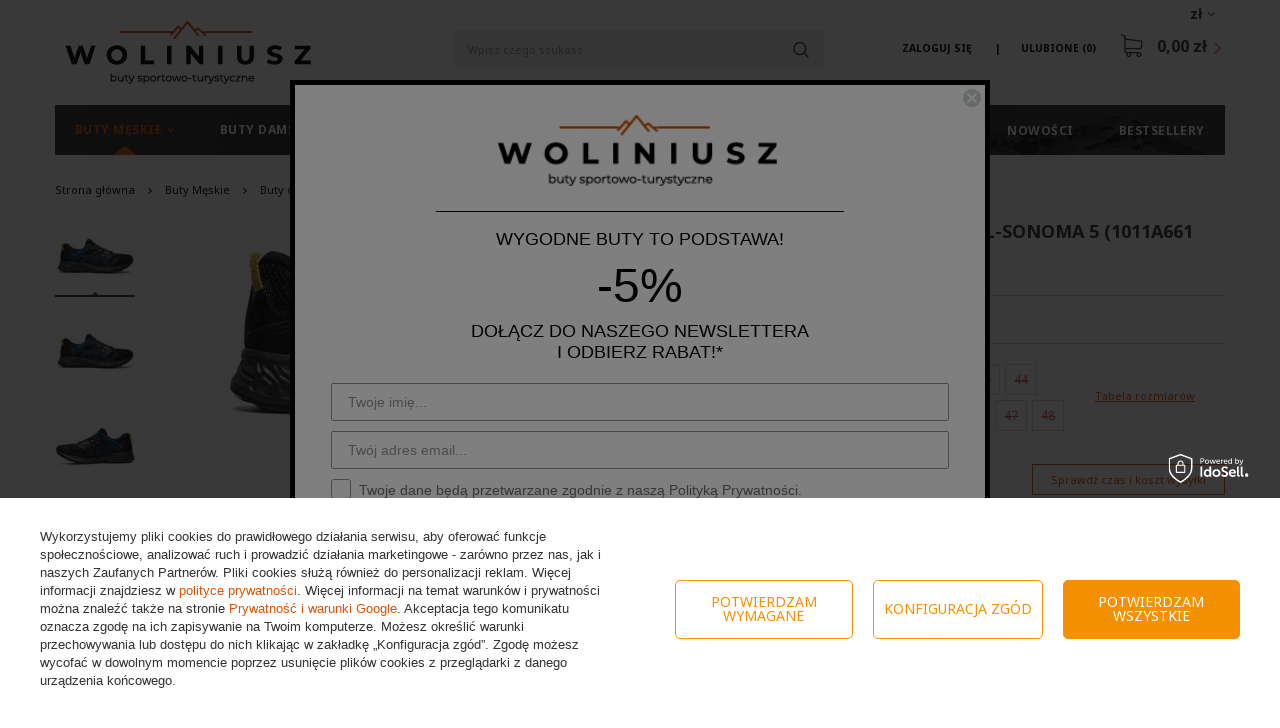

--- FILE ---
content_type: text/html; charset=utf-8
request_url: https://woliniusz.pl/product-pol-3393-Buty-do-biegania-Asics-GEL-SONOMA-5-1011A661-001.html
body_size: 30256
content:
<!DOCTYPE html>
<html lang="pl" class="--freeShipping --vat --gross " ><head><meta name='viewport' content='user-scalable=no, initial-scale = 1.0, maximum-scale = 1.0, width=device-width'/> <link href='https://fonts.googleapis.com/css?family=Noto+Sans:400,700&display=swap' rel='stylesheet'/><meta http-equiv="Content-Type" content="text/html; charset=utf-8"><title>Buty do biegania Asics GEL-SONOMA 5 (1011A661 001) | Woliniusz.pl</title><meta name="keywords" content=""><meta name="description" content="Najlepsza oferta na Buty do biegania Asics GEL-SONOMA 5 (1011A661 001) w sieci. Odwiedź naszą stronę i znajdź coś dla siebie."><link rel="icon" href="/gfx/pol/favicon.ico"><meta name="theme-color" content="#db5403"><meta name="msapplication-navbutton-color" content="#db5403"><meta name="apple-mobile-web-app-status-bar-style" content="#db5403"><link rel="preload stylesheet" as="style" href="/gfx/pol/style.css.gzip?r=1733482679"><script>var app_shop={urls:{prefix:'data="/gfx/'.replace('data="', '')+'pol/',graphql:'/graphql/v1/'},vars:{priceType:'gross',priceTypeVat:true,productDeliveryTimeAndAvailabilityWithBasket:false,geoipCountryCode:'US',},txt:{priceTypeText:'',},fn:{},fnrun:{},files:[],graphql:{}};const getCookieByName=(name)=>{const value=`; ${document.cookie}`;const parts = value.split(`; ${name}=`);if(parts.length === 2) return parts.pop().split(';').shift();return false;};if(getCookieByName('freeeshipping_clicked')){document.documentElement.classList.remove('--freeShipping');}if(getCookieByName('rabateCode_clicked')){document.documentElement.classList.remove('--rabateCode');}</script><script src="/gfx/pol/shop.js.gzip?r=1733482679"></script><meta name="robots" content="index,follow"><meta name="rating" content="general"><meta name="Author" content="Sklep Woliniusz na bazie IdoSell (www.idosell.com/shop).">
<!-- Begin LoginOptions html -->

<style>
#client_new_social .service_item[data-name="service_Apple"]:before, 
#cookie_login_social_more .service_item[data-name="service_Apple"]:before,
.oscop_contact .oscop_login__service[data-service="Apple"]:before {
    display: block;
    height: 2.6rem;
    content: url('/gfx/standards/apple.svg?r=1743165583');
}
.oscop_contact .oscop_login__service[data-service="Apple"]:before {
    height: auto;
    transform: scale(0.8);
}
#client_new_social .service_item[data-name="service_Apple"]:has(img.service_icon):before,
#cookie_login_social_more .service_item[data-name="service_Apple"]:has(img.service_icon):before,
.oscop_contact .oscop_login__service[data-service="Apple"]:has(img.service_icon):before {
    display: none;
}
</style>

<!-- End LoginOptions html -->

<!-- Open Graph -->
<meta property="og:type" content="website"><meta property="og:url" content="https://woliniusz.pl/product-pol-3393-Buty-do-biegania-Asics-GEL-SONOMA-5-1011A661-001.html
"><meta property="og:title" content="Buty do biegania Asics GEL-SONOMA 5 (1011A661 001)"><meta property="og:description" content="GEL-SONOMA 5 to propozycja dla początkujących oraz średnio zaawansowanych biegaczy, którzy poszukują profesjonalnych butów do biegania w urozmaiconym terenie."><meta property="og:site_name" content="Sklep Woliniusz"><meta property="og:locale" content="pl_PL"><meta property="og:image" content="https://woliniusz.pl/hpeciai/9f603207cd39a88f3cf98956094fb123/pol_pl_Buty-do-biegania-Asics-GEL-SONOMA-5-1011A661-001-3393_1.jpg"><meta property="og:image:width" content="450"><meta property="og:image:height" content="221"><link rel="manifest" href="https://woliniusz.pl/data/include/pwa/1/manifest.json?t=3"><meta name="apple-mobile-web-app-capable" content="yes"><meta name="apple-mobile-web-app-status-bar-style" content="black"><meta name="apple-mobile-web-app-title" content="woliniusz.pl"><link rel="apple-touch-icon" href="/data/include/pwa/1/icon-128.png"><link rel="apple-touch-startup-image" href="/data/include/pwa/1/logo-512.png" /><meta name="msapplication-TileImage" content="/data/include/pwa/1/icon-144.png"><meta name="msapplication-TileColor" content="#2F3BA2"><meta name="msapplication-starturl" content="/"><script type="application/javascript">var _adblock = true;</script><script async src="/data/include/advertising.js"></script><script type="application/javascript">var statusPWA = {
                online: {
                    txt: "Połączono z internetem",
                    bg: "#5fa341"
                },
                offline: {
                    txt: "Brak połączenia z internetem",
                    bg: "#eb5467"
                }
            }</script><script async type="application/javascript" src="/ajax/js/pwa_online_bar.js?v=1&r=6"></script><script >
window.dataLayer = window.dataLayer || [];
window.gtag = function gtag() {
dataLayer.push(arguments);
}
gtag('consent', 'default', {
'ad_storage': 'denied',
'analytics_storage': 'denied',
'ad_personalization': 'denied',
'ad_user_data': 'denied',
'wait_for_update': 500
});

gtag('set', 'ads_data_redaction', true);
</script><script id="iaiscript_1" data-requirements="W10=" data-ga4_sel="ga4script">
window.iaiscript_1 = `<${'script'}  class='google_consent_mode_update'>
gtag('consent', 'update', {
'ad_storage': 'denied',
'analytics_storage': 'denied',
'ad_personalization': 'denied',
'ad_user_data': 'denied'
});
</${'script'}>`;
</script>
<!-- End Open Graph -->

<link rel="canonical" href="https://woliniusz.pl/product-pol-3393-Buty-do-biegania-Asics-GEL-SONOMA-5-1011A661-001.html" />
<link rel="alternate" hreflang="pl-PL" href="https://woliniusz.pl/product-pol-3393-Buty-do-biegania-Asics-GEL-SONOMA-5-1011A661-001.html" />
                <!-- Global site tag (gtag.js) -->
                <script  async src="https://www.googletagmanager.com/gtag/js?id=AW-755652373"></script>
                <script >
                    window.dataLayer = window.dataLayer || [];
                    window.gtag = function gtag(){dataLayer.push(arguments);}
                    gtag('js', new Date());
                    
                    gtag('config', 'AW-755652373', {"allow_enhanced_conversions":true});
gtag('config', 'G-BVCFGPY3LH');

                </script>
                            <!-- Google Tag Manager -->
                    <script >(function(w,d,s,l,i){w[l]=w[l]||[];w[l].push({'gtm.start':
                    new Date().getTime(),event:'gtm.js'});var f=d.getElementsByTagName(s)[0],
                    j=d.createElement(s),dl=l!='dataLayer'?'&l='+l:'';j.async=true;j.src=
                    'https://www.googletagmanager.com/gtm.js?id='+i+dl;f.parentNode.insertBefore(j,f);
                    })(window,document,'script','dataLayer','GTM-MHN874B');</script>
            <!-- End Google Tag Manager -->
<!-- Begin additional html or js -->


<!--1|1|1| modified: 2023-11-08 14:32:12-->
<meta name="google-site-verification" content="ddH8pCLZjq0F1mbwijtFlNGGD6SdgSJOJAP_mYibIcg" />
<meta name="google-site-verification" content="bWjDft1s1hBXgCAAlxAGrQztIv3cVz9-RC9V3jLX0iA" />

<!--8|1|7-->
<style>
.opis_d h2{
  margin-bottom: 15px;
}
.opis_d p {
  margin-bottom: 15px;
  margin-top: 15px;
}
.opis_d ul {
  margin-left: 30px;
}
 .icontainer {
     padding-right: 15px;
     padding-left: 15px;
     margin-right: auto;
     margin-left: auto
 }
 
 @media (min-width:768px) {
     .icontainer {
         width: 100%
     }
 }
 

 
 .irow {
     margin-right: -15px;
     margin-left: -15px
 }
 
 .irow:after,
 .irow:before {
     display: table;
     content: " "
 }
 
 .irow:after {
     clear: both
 }

.irow {
  margin-bottom: 20px;
    display: flex;
}

.irow p{
  text-align: justify;
}


 
 .icol-sm-6,
 .icol-sm-4,
 .icol-sm-8,  .icol-sm-12 {
     position: relative;
     min-height: 1px;
     padding-right: 15px;
     padding-left: 15px;
     -webkit-box-sizing: border-box;
 }


 @media (max-width:992px) {
     
     .irow {
  margin-bottom: 20px;
    display: block;
}
}
 
 @media (min-width:992px) {
     .icol-sm-6 {
         float: left;
         width: 50%
     }
     .icol-sm-4 {
         float: left;
         width: 33.33333333%
     }
     .icol-sm-8 {
         float: left;
         width: 66.66666667%
     }
 }


.irow img {
  
    object-fit: cover;
   height: 100%!important;
   width: auto!important;
   overflow: hidden;

        max-height: initial!important;
}

@media (max-width: 1200px) and (min-width: 993px) {

.valign {
    display: flex;
    align-items: center;
}
}


#toggle-more {
    padding: 5px;
    background-color: #0090f6;
    border: 0px;
    color: #FFF;
}
#text-more {
display: none;
}


@media (max-width:992px) {

.search_categoriesdescription_sub p {
    margin: 5px 0px;
}
.cm {
margin-bottom: 5px;
}
div.search_categoriesdescription {
    margin-bottom: 5px!important;
}
}
</style>

<!-- End additional html or js -->
<script>(function(w,d,s,i,dl){w._ceneo = w._ceneo || function () {
w._ceneo.e = w._ceneo.e || []; w._ceneo.e.push(arguments); };
w._ceneo.e = w._ceneo.e || [];dl=dl===undefined?"dataLayer":dl;
const f = d.getElementsByTagName(s)[0], j = d.createElement(s); j.defer = true;
j.src = "https://ssl.ceneo.pl/ct/v5/script.js?accountGuid=" + i + "&t=" +
Date.now() + (dl ? "&dl=" + dl : ""); f.parentNode.insertBefore(j, f);
})(window, document, "script", "cc5f7b6d-850c-4c4f-8d54-d563949d7d44");</script>
                <script>
                if (window.ApplePaySession && window.ApplePaySession.canMakePayments()) {
                    var applePayAvailabilityExpires = new Date();
                    applePayAvailabilityExpires.setTime(applePayAvailabilityExpires.getTime() + 2592000000); //30 days
                    document.cookie = 'applePayAvailability=yes; expires=' + applePayAvailabilityExpires.toUTCString() + '; path=/;secure;'
                    var scriptAppleJs = document.createElement('script');
                    scriptAppleJs.src = "/ajax/js/apple.js";
                    if (document.readyState === "interactive" || document.readyState === "complete") {
                          document.body.append(scriptAppleJs);
                    } else {
                        document.addEventListener("DOMContentLoaded", () => {
                            document.body.append(scriptAppleJs);
                        });  
                    }
                } else {
                    document.cookie = 'applePayAvailability=no; path=/;secure;'
                }
                </script>
                <script>let paypalDate = new Date();
                    paypalDate.setTime(paypalDate.getTime() + 86400000);
                    document.cookie = 'payPalAvailability_PLN=-1; expires=' + paypalDate.getTime() + '; path=/; secure';
                </script><script src="/data/gzipFile/expressCheckout.js.gz"></script><script src="/inPost/inpostPayNew.js"></script><link rel="preload" as="image" href="/hpeciai/87cab28b7364550c147a5d9f4255aea0/pol_pm_Buty-do-biegania-Asics-GEL-SONOMA-5-1011A661-001-3393_1.jpg"><style>
								#main_banner1.skeleton .main_slider__item > a {
									padding-top: calc(417/480* 100%);
								}
								@media (min-width: 757px) {#main_banner1.skeleton .main_slider__item > a {
									padding-top: calc(600/1056* 100%);
								}}
								@media (min-width: 979px) {#main_banner1.skeleton .main_slider__item > a {
									padding-top: calc(600/1920* 100%);
								}}
								#main_banner1 .main_slider__item > a.loading {
									padding-top: calc(417/480* 100%);
								}
								@media (min-width: 757px) {#main_banner1 .main_slider__item > a.loading {
									padding-top: calc(600/1056* 100%);
								}}
								@media (min-width: 979px) {#main_banner1 .main_slider__item > a.loading {
									padding-top: calc(600/1920* 100%);
								}}
							</style><style>
									#photos_slider[data-skeleton] .photos__link:before {
										padding-top: calc(221/450* 100%);
									}
									@media (min-width: 979px) {.photos__slider[data-skeleton] .photos__figure:not(.--nav):first-child .photos__link {
										max-height: 221px;
									}}
								</style><script src="/gfx/pol/projector_details.js.gzip?r=1733482679"></script><script src="/gfx/pol/projector_bundle_zone.js.gzip?r=1733482679"></script><script src="/gfx/pol/projector_video.js.gzip?r=1733482679"></script><script src="/gfx/pol/projector_photos.js.gzip?r=1733482679"></script></head><body>
<!-- Begin additional html or js -->


<!--36|1|29| modified: 2023-11-03 17:47:02-->
<script async type="text/javascript" src="https://static.klaviyo.com/onsite/js/klaviyo.js?company_id=Km5A8W"></script>

<!-- End additional html or js -->
<div id="container" class="projector_page container"><header class="container row mx-0 flex-nowrap flex-md-wrap commercial_banner"><script class="ajaxLoad">
                app_shop.vars.vat_registered = "true";
                app_shop.vars.currency_format = "###,##0.00";
                
                    app_shop.vars.currency_before_value = false;
                
                    app_shop.vars.currency_space = true;
                
                app_shop.vars.symbol = "zł";
                app_shop.vars.id= "PLN";
                app_shop.vars.baseurl = "http://woliniusz.pl/";
                app_shop.vars.sslurl= "https://woliniusz.pl/";
                app_shop.vars.curr_url= "%2Fproduct-pol-3393-Buty-do-biegania-Asics-GEL-SONOMA-5-1011A661-001.html";
                

                var currency_decimal_separator = ',';
                var currency_grouping_separator = ' ';

                
                    app_shop.vars.blacklist_extension = ["exe","com","swf","js","php"];
                
                    app_shop.vars.blacklist_mime = ["application/javascript","application/octet-stream","message/http","text/javascript","application/x-deb","application/x-javascript","application/x-shockwave-flash","application/x-msdownload"];
                
                    app_shop.urls.contact = "/contact-pol.html";
                </script><div id="viewType" style="display:none"></div><div id="menu_settings" class=" px-0"><div class="menu_settings_bar "><div class="open_trigger"><span class="d-none d-md-inline-block flag_txt">zł</span><div class="menu_settings_wrapper d-md-none"><div class="menu_settings_inline"><div class="menu_settings_header">
                                        Język i waluta: 
                                    </div><div class="menu_settings_content"><span class="menu_settings_flag flag flag_pol"></span><strong class="menu_settings_value"><span class="menu_settings_language">pl</span><span> | </span><span class="menu_settings_currency">zł</span></strong></div></div><div class="menu_settings_inline"><div class="menu_settings_header">
                                        Dostawa do: 
                                    </div><div class="menu_settings_content"><strong class="menu_settings_value">Polska</strong></div></div></div><i class="icon-angle-down d-none d-md-inline-block"></i></div><form action="https://woliniusz.pl/settings.php" method="post"><ul class="bg_alter"><li><div class="form-group"><label for="menu_settings_curr">Waluta</label><div class="select-after"><select class="form-control" name="curr" id="menu_settings_curr"><option value="PLN" selected>zł</option><option value="EUR">EUR (1 zł = 0.2304EUR)
                                                                    </option></select></div></div><div class="form-group"><label for="menu_settings_country">Dostawa do</label><div class="select-after"><select class="form-control" name="country" id="menu_settings_country"><option value="1143020016">Austria</option><option value="1143020022">Belgia</option><option value="1143020033">Bułgaria</option><option value="1143020038">Chorwacja</option><option value="1143020041">Czechy</option><option value="1143020042">Dania</option><option value="1143020051">Estonia</option><option value="1143020056">Finlandia</option><option value="1143020057">Francja</option><option value="1143020062">Grecja</option><option value="1143020075">Hiszpania</option><option value="1143020076">Holandia</option><option value="1143020083">Irlandia</option><option value="1143020116">Litwa</option><option value="1143020118">Łotwa</option><option value="1143020117">Luksembourg</option><option value="1143020126">Malta</option><option selected value="1143020003">Polska</option><option value="1143020163">Portugalia</option><option value="1143020169">Rumunia</option><option value="1143020182">Słowacja</option><option value="1143020183">Słowenia</option><option value="1143020193">Szwecja</option><option value="1143020217">Węgry</option><option value="1143020220">Włochy</option></select></div></div></li><li class="buttons"><button class="btn-small" type="submit">
                                        Zastosuj zmiany
                                    </button></li></ul></form></div></div><div id="logo" class="col-md-3 col-lg-4 d-flex align-items-center"><a href="https://woliniusz.pl/" target="_self"><img src="/data/gfx/mask/pol/logo_1_big.png" alt="Sklep z butami woliniusz.pl" width="246" height="63"></a></div><form action="https://woliniusz.pl/search.php" method="get" id="menu_search" class="col-md-4 px-md-3"><label class="d-md-none"><i class="icon-search"></i></label><div><div class="form-group"><input id="menu_search_text" type="text" name="text" class="catcomplete" placeholder="Wpisz czego szukasz"></div><button type="submit" class="btn"><i class="icon-magnifying-glass"></i></button><a href="https://woliniusz.pl/searching.php" title=""><span class="d-none">Wyszukiwanie zaawansowane</span><i class="icon-remove d-md-none"></i></a></div></form><div id="menu_basket" class="col-md-5 col-lg-4 empty_bsket"><div><a class="account_link link d-none d-md-inline" href="/login.php" rel="nofollow" title="Twoje konto ">
                                Zaloguj się 
                            </a><a class="wishes_link link" href="/basketedit.php?mode=2" rel="nofollow" title=""><span class="d-none d-md-inline">Ulubione <span class="fav_count">(0)</span></span></a></div><a href="/basketedit.php?mode=1"><strong>0,00 zł</strong><span class="basket_count d-none">
                        (0)
                    </span></a></div><script>
                    app_shop.vars.cache_html = true;
                </script><nav id="menu_categories" class="col-md-12 px-0"><button type="button" class="navbar-toggler"><i class="icon-reorder"></i></button><div class="navbar-collapse" id="menu_navbar"><ul class="navbar-nav"><li class="nav-item active"><a  href="/pol_m_Buty-Meskie-351.html" target="_self" title="Buty Męskie" class="nav-link active noevent" >Buty Męskie</a><ul class="navbar-subnav"><li class="nav-item"><a class="nav-link" href="/pol_m_Buty-Meskie_Buty-zimowe-178.html" target="_self">Buty zimowe</a></li><li class="nav-item"><a class="nav-link" href="/pol_m_Buty-Meskie_Buty-trekkingowe-157.html" target="_self">Buty trekkingowe</a><ul class="navbar-subsubnav"><li class="nav-item"><a class="nav-link" href="/pol_m_Buty-Meskie_Buty-trekkingowe_Buty-trekkingowe-niskie-159.html" target="_self">Buty trekkingowe niskie</a></li><li class="nav-item"><a class="nav-link" href="/pol_m_Buty-Meskie_Buty-trekkingowe_Buty-trekkingowe-wysokie-160.html" target="_self">Buty trekkingowe wysokie</a></li></ul></li><li class="nav-item"><a class="nav-link" href="/pol_m_Buty-Meskie_Buty-miejskie-171.html" target="_self">Buty miejskie</a><ul class="navbar-subsubnav"><li class="nav-item"><a class="nav-link" href="/pol_m_Buty-Meskie_Buty-miejskie_Buty-niskie-173.html" target="_self">Buty niskie</a></li><li class="nav-item"><a class="nav-link" href="/pol_m_Buty-Meskie_Buty-miejskie_Buty-wysokie-174.html" target="_self">Buty wysokie</a></li></ul></li><li class="nav-item active"><a class="nav-link active" href="/pol_m_Buty-Meskie_Buty-do-biegania-101.html" target="_self">Buty do biegania</a><ul class="navbar-subsubnav"><li class="nav-item"><a class="nav-link" href="/pol_m_Buty-Meskie_Buty-do-biegania_Buty-treningowe-151.html" target="_self">Buty treningowe</a></li><li class="nav-item active"><a class="nav-link active" href="/pol_m_Buty-Meskie_Buty-do-biegania_Buty-terenowe-152.html" target="_self">Buty terenowe</a></li></ul></li><li class="nav-item"><a class="nav-link" href="/pol_m_Buty-Meskie_Buty-halowe-164.html" target="_self">Buty halowe</a><ul class="navbar-subsubnav"><li class="nav-item"><a class="nav-link" href="/pol_m_Buty-Meskie_Buty-halowe_Buty-do-siatkowki-meskie-166.html" target="_self">Buty do siatkówki męskie</a></li><li class="nav-item"><a class="nav-link" href="/pol_m_Buty-Meskie_Buty-halowe_Buty-do-pilki-recznej-meskie-167.html" target="_self">Buty do piłki ręcznej męskie</a></li><li class="nav-item"><a class="nav-link" href="/pol_m_Buty-Meskie_Buty-halowe_Buty-do-koszykowki-meskie-333.html" target="_self">Buty do koszykówki męskie</a></li></ul></li><li class="nav-item"><a class="nav-link" href="/pol_m_Buty-Meskie_Sandaly-i-Klapki-181.html" target="_self">Sandały i Klapki</a></li><li class="nav-item"><a class="nav-link" href="/pol_m_Buty-Meskie_Glany-311.html" target="_self">Glany</a></li></ul></li><li class="nav-item"><a  href="/pol_m_Buty-Damskie-352.html" target="_self" title="Buty Damskie" class="nav-link noevent" >Buty Damskie</a><ul class="navbar-subnav"><li class="nav-item"><a class="nav-link" href="/pol_m_Buty-Damskie_Botki-i-Kozaki-295.html" target="_self">Botki i Kozaki</a></li><li class="nav-item"><a class="nav-link" href="/pol_m_Buty-Damskie_Buty-zimowe-179.html" target="_self">Buty zimowe</a></li><li class="nav-item"><a class="nav-link" href="/pol_m_Buty-Damskie_Buty-trekkingowe-158.html" target="_self">Buty trekkingowe</a><ul class="navbar-subsubnav"><li class="nav-item"><a class="nav-link" href="/pol_m_Buty-Damskie_Buty-trekkingowe_Buty-trekkingowe-niskie-161.html" target="_self">Buty trekkingowe niskie</a></li><li class="nav-item"><a class="nav-link" href="/pol_m_Buty-Damskie_Buty-trekkingowe_Buty-trekkingowe-wysokie-162.html" target="_self">Buty trekkingowe wysokie</a></li></ul></li><li class="nav-item"><a class="nav-link" href="/pol_m_Buty-Damskie_Buty-miejskie-172.html" target="_self">Buty miejskie</a><ul class="navbar-subsubnav"><li class="nav-item"><a class="nav-link" href="/pol_m_Buty-Damskie_Buty-miejskie_Buty-niskie-175.html" target="_self">Buty niskie</a></li><li class="nav-item"><a class="nav-link" href="/pol_m_Buty-Damskie_Buty-miejskie_Buty-wysokie-176.html" target="_self">Buty wysokie</a></li></ul></li><li class="nav-item"><a class="nav-link" href="/pol_m_Buty-Damskie_Buty-do-biegania-131.html" target="_self">Buty do biegania</a><ul class="navbar-subsubnav"><li class="nav-item"><a class="nav-link" href="/pol_m_Buty-Damskie_Buty-do-biegania_Buty-treningowe-154.html" target="_self">Buty treningowe</a></li><li class="nav-item"><a class="nav-link" href="/pol_m_Buty-Damskie_Buty-do-biegania_Buty-terenowe-155.html" target="_self">Buty terenowe</a></li></ul></li><li class="nav-item"><a class="nav-link" href="/pol_m_Buty-Damskie_Buty-halowe-165.html" target="_self">Buty halowe</a><ul class="navbar-subsubnav"><li class="nav-item"><a class="nav-link" href="/pol_m_Buty-Damskie_Buty-halowe_Buty-do-siatkowki-damskie-168.html" target="_self">Buty do siatkówki damskie</a></li></ul></li><li class="nav-item"><a class="nav-link" href="/pol_m_Buty-Damskie_Sandaly-i-Klapki-182.html" target="_self">Sandały i Klapki</a></li><li class="nav-item"><a class="nav-link" href="/pol_m_Buty-Damskie_Trampki-457.html" target="_self">Trampki</a></li><li class="nav-item"><a class="nav-link" href="/pol_m_Buty-Damskie_Glany-354.html" target="_self">Glany</a></li></ul></li><li class="nav-item"><a  href="/pol_m_Buty-Dzieciece-353.html" target="_self" title="Buty Dziecięce" class="nav-link noevent" >Buty Dziecięce</a><ul class="navbar-subnav"><li class="nav-item"><a class="nav-link" href="/pol_m_Buty-Dzieciece_Buty-miejskie-361.html" target="_self">Buty miejskie</a><ul class="navbar-subsubnav"><li class="nav-item"><a class="nav-link" href="/pol_m_Buty-Dzieciece_Buty-miejskie_Buty-niskie-362.html" target="_self">Buty niskie</a></li><li class="nav-item"><a class="nav-link" href="/pol_m_Buty-Dzieciece_Buty-miejskie_Buty-wysokie-363.html" target="_self">Buty wysokie</a></li></ul></li><li class="nav-item"><a class="nav-link" href="/pol_m_Buty-Dzieciece_Sandaly-i-Klapki-310.html" target="_self">Sandały i Klapki</a></li><li class="nav-item"><a class="nav-link" href="/pol_m_Buty-Dzieciece_Buty-zimowe-443.html" target="_self">Buty zimowe</a></li><li class="nav-item"><a class="nav-link" href="/pol_m_Buty-Dzieciece_buty-trekkingowe-444.html" target="_self">buty trekkingowe</a></li></ul></li><li class="nav-item"><a  href="/pol_m_Plecaki-i-torby-261.html" target="_self" title="Plecaki i torby" class="nav-link noevent" >Plecaki i torby</a><ul class="navbar-subnav"><li class="nav-item"><a class="nav-link" href="/pol_m_Plecaki-i-torby_Plecaki-262.html" target="_self">Plecaki</a></li><li class="nav-item"><a class="nav-link" href="/pol_m_Plecaki-i-torby_Torby-i-saszetki-411.html" target="_self">Torby i saszetki</a></li><li class="nav-item"><a class="nav-link" href="/pol_m_Plecaki-i-torby_Pasy-biegowe-263.html" target="_self">Pasy biegowe</a></li></ul></li><li class="nav-item"><a  href="/pol_m_Odziez-i-akcesoria-341.html" target="_self" title="Odzież i akcesoria" class="nav-link noevent" >Odzież i akcesoria</a><ul class="navbar-subnav"><li class="nav-item"><a class="nav-link" href="/pol_m_Odziez-i-akcesoria_Skarpety-345.html" target="_self">Skarpety</a></li><li class="nav-item"><a class="nav-link" href="/pol_m_Odziez-i-akcesoria_Szurowadla-344.html" target="_self">Szurowadła</a></li><li class="nav-item"><a class="nav-link" href="/pol_m_Odziez-i-akcesoria_Czapki-391.html" target="_self">Czapki</a></li><li class="nav-item"><a class="nav-link" href="/pol_m_Odziez-i-akcesoria_Akcesoria-407.html" target="_self">Akcesoria</a></li><li class="nav-item"><a class="nav-link" href="/pol_m_Odziez-i-akcesoria_Wkladki-473.html" target="_self">Wkładki</a></li></ul></li><li class="nav-item"><a  href="/pol_m_Marki-350.html" target="_self" title="Marki" class="nav-link noevent" >Marki</a><ul class="navbar-subnav"><li class="nav-item"><a class="nav-link" href="/pol_m_Marki_Adidas-241.html" target="_self">Adidas</a><ul class="navbar-subsubnav"><li class="nav-item"><a class="nav-link" href="/pol_m_Marki_Adidas_Buty-Adidas-meskie-242.html" target="_self">Buty Adidas męskie</a></li><li class="nav-item"><a class="nav-link" href="/pol_m_Marki_Adidas_Buty-Adidas-damskie-243.html" target="_self">Buty Adidas damskie</a></li><li class="nav-item"><a class="nav-link" href="/pol_m_Marki_Adidas_Buty-Adidas-dzieciece-288.html" target="_self">Buty Adidas dziecięce</a></li></ul></li><li class="nav-item"><a class="nav-link" href="/pol_m_Marki_Nike-313.html" target="_self">Nike</a><ul class="navbar-subsubnav"><li class="nav-item"><a class="nav-link" href="/pol_m_Marki_Nike_Buty-Nike-meskie-314.html" target="_self">Buty Nike męskie</a></li><li class="nav-item"><a class="nav-link" href="/pol_m_Marki_Nike_Buty-Nike-damskie-327.html" target="_self">Buty Nike damskie</a></li><li class="nav-item"><a class="nav-link" href="/pol_m_Marki_Nike_Buty-Nike-dzieciece-332.html" target="_self">Buty Nike dziecięce</a></li></ul></li><li class="nav-item"><a class="nav-link" href="/pol_m_Marki_Salomon-183.html" target="_self">Salomon</a><ul class="navbar-subsubnav"><li class="nav-item"><a class="nav-link" href="/pol_m_Marki_Salomon_Buty-Salomon-184.html" target="_self">Buty Salomon</a></li><li class="nav-item"><a class="nav-link" href="/pol_m_Marki_Salomon_Buty-Salomon_Buty-meskie-Salomon-187.html" target="_self">Buty Salomon męskie</a></li><li class="nav-item"><a class="nav-link" href="/pol_m_Marki_Salomon_Buty-Salomon_Buty-Salomon-damskie-195.html" target="_self">Buty Salomon damskie</a></li><li class="nav-item"><a class="nav-link" href="/pol_m_Marki_Salomon_Plecaki-Salomon-185.html" target="_self">Plecaki Salomon</a></li><li class="nav-item"><a class="nav-link" href="/pol_m_Marki_Salomon_Pasy-z-bidonami-186.html" target="_self">Pasy z bidonami</a></li><li class="nav-item"><a class="nav-link" href="/pol_m_Marki_Salomon_Sznurowadla-202.html" target="_self">Sznurowadła</a></li><li class="nav-item"><a class="nav-link" href="/pol_m_Marki_Salomon_Skarpety-431.html" target="_self">Skarpety</a></li><li class="nav-item"><a class="nav-link" href="/pol_m_Marki_Salomon_Wkladki-470.html" target="_self">Wkładki</a></li></ul></li><li class="nav-item"><a class="nav-link" href="/pol_m_Marki_Merrell-220.html" target="_self">Merrell</a><ul class="navbar-subsubnav"><li class="nav-item"><a class="nav-link" href="/pol_m_Marki_Merrell_Buty-Merrell-meskie-221.html" target="_self">Buty Merrell męskie</a></li><li class="nav-item"><a class="nav-link" href="/pol_m_Marki_Merrell_Buty-Merrell-damskie-432.html" target="_self">Buty Merrell damskie</a></li></ul></li><li class="nav-item"><a class="nav-link" href="/pol_m_Marki_Jack-Wolfskin-436.html" target="_self">Jack Wolfskin</a><ul class="navbar-subsubnav"><li class="nav-item"><a class="nav-link" href="/pol_m_Marki_Jack-Wolfskin_Buty-meskie-437.html" target="_self">Buty męskie</a></li><li class="nav-item"><a class="nav-link" href="/pol_m_Marki_Jack-Wolfskin_Buty-damskie-438.html" target="_self">Buty damskie</a></li><li class="nav-item"><a class="nav-link" href="/pol_m_Marki_Jack-Wolfskin_Skarpety-477.html" target="_self">Skarpety</a></li></ul></li><li class="nav-item"><a class="nav-link" href="/pol_m_Marki_The-North-Face-229.html" target="_self">The North Face</a><ul class="navbar-subsubnav"><li class="nav-item"><a class="nav-link" href="/pol_m_Marki_The-North-Face_Buty-meskie-The-North-Face-230.html" target="_self">Buty męskie The North Face</a></li><li class="nav-item"><a class="nav-link" href="/pol_m_Marki_The-North-Face_Buty-damskie-The-North-Face-231.html" target="_self">Buty damskie The North Face</a></li></ul></li><li class="nav-item"><a class="nav-link" href="/pol_m_Marki_Asics-203.html" target="_self">Asics</a><ul class="navbar-subsubnav"><li class="nav-item"><a class="nav-link" href="/pol_m_Marki_Asics_Buty-meskie-Asics-204.html" target="_self">Buty męskie Asics</a></li><li class="nav-item"><a class="nav-link" href="/pol_m_Marki_Asics_Buty-Asics-damskie-208.html" target="_self">Buty Asics damskie</a></li></ul></li><li class="nav-item"><a class="nav-link" href="/pol_m_Marki_Mizuno-212.html" target="_self">Mizuno</a><ul class="navbar-subsubnav"><li class="nav-item"><a class="nav-link" href="/pol_m_Marki_Mizuno_Buty-Mizuno-meskie-213.html" target="_self">Buty Mizuno męskie</a></li><li class="nav-item"><a class="nav-link" href="/pol_m_Marki_Mizuno_Buty-Mizuno-damskie-217.html" target="_self">Buty Mizuno damskie</a></li></ul></li><li class="nav-item"><a class="nav-link" href="/pol_m_Marki_Lacoste-235.html" target="_self">Lacoste</a><ul class="navbar-subsubnav"><li class="nav-item"><a class="nav-link" href="/pol_m_Marki_Lacoste_Buty-Lacoste-meskie-236.html" target="_self">Buty Lacoste męskie</a></li><li class="nav-item"><a class="nav-link" href="/pol_m_Marki_Lacoste_Buty-Lacoste-damskie-237.html" target="_self">Buty Lacoste damskie</a></li></ul></li><li class="nav-item"><a class="nav-link" href="/pol_m_Marki_Skechers-393.html" target="_self">Skechers</a><ul class="navbar-subsubnav"><li class="nav-item"><a class="nav-link" href="/pol_m_Marki_Skechers_Meskie-395.html" target="_self">Męskie</a></li><li class="nav-item"><a class="nav-link" href="/pol_m_Marki_Skechers_Damskie-394.html" target="_self">Damskie</a></li><li class="nav-item"><a class="nav-link" href="/pol_m_Marki_Skechers_Dzieciece-419.html" target="_self">Dziecięce</a></li></ul></li><li class="nav-item"><a class="nav-link" href="/pol_m_Marki_Brooks-364.html" target="_self">Brooks</a><ul class="navbar-subsubnav"><li class="nav-item"><a class="nav-link" href="/pol_m_Marki_Brooks_Buty-Brooks-damskie-366.html" target="_self">Buty Brooks damskie</a></li></ul></li><li class="nav-item"><a class="nav-link" href="/pol_m_Marki_Caterpillar-232.html" target="_self">Caterpillar</a><ul class="navbar-subsubnav"><li class="nav-item"><a class="nav-link" href="/pol_m_Marki_Caterpillar_Buty-meskie-Caterpillar-233.html" target="_self">Buty męskie Caterpillar</a></li></ul></li><li class="nav-item"><a class="nav-link" href="/pol_m_Marki_Timberland-244.html" target="_self">Timberland</a><ul class="navbar-subsubnav"><li class="nav-item"><a class="nav-link" href="/pol_m_Marki_Timberland_Buty-Timberland-meskie-245.html" target="_self">Buty Timberland męskie</a></li><li class="nav-item"><a class="nav-link" href="/pol_m_Marki_Timberland_Buty-damskie-Timberland-246.html" target="_self">Buty damskie Timberland</a></li></ul></li><li class="nav-item"><a class="nav-link" href="/pol_m_Marki_OLANG-392.html" target="_self">OLANG</a><ul class="navbar-subsubnav"><li class="nav-item"><a class="nav-link" href="/pol_m_Marki_OLANG_Meskie-414.html" target="_self">Męskie</a></li><li class="nav-item"><a class="nav-link" href="/pol_m_Marki_OLANG_Damskie-413.html" target="_self">Damskie</a></li></ul></li><li class="nav-item"><a class="nav-link" href="/pol_m_Marki_Grisport-416.html" target="_self">Grisport</a><ul class="navbar-subsubnav"><li class="nav-item"><a class="nav-link" href="/pol_m_Marki_Grisport_Meskie-428.html" target="_self">Męskie</a></li><li class="nav-item"><a class="nav-link" href="/pol_m_Marki_Grisport_Damskie-429.html" target="_self">Damskie</a></li></ul></li><li class="nav-item"><a class="nav-link" href="/pol_m_Marki_CMP-422.html" target="_self">CMP</a><ul class="navbar-subsubnav"><li class="nav-item"><a class="nav-link" href="/pol_m_Marki_CMP_Buty-meskie-423.html" target="_self">Buty męskie</a></li><li class="nav-item"><a class="nav-link" href="/pol_m_Marki_CMP_Buty-damskie-424.html" target="_self">Buty damskie</a></li><li class="nav-item"><a class="nav-link" href="/pol_m_Marki_CMP_Plecaki-451.html" target="_self">Plecaki</a></li><li class="nav-item"><a class="nav-link" href="/pol_m_Marki_CMP_Pasy-biegowe-452.html" target="_self">Pasy biegowe</a></li><li class="nav-item"><a class="nav-link" href="/pol_m_Marki_CMP_Skarpety-453.html" target="_self">Skarpety</a></li></ul></li><li class="nav-item"><a class="nav-link" href="/pol_m_Marki_ALPINUS-462.html" target="_self">ALPINUS</a><ul class="navbar-subsubnav"><li class="nav-item"><a class="nav-link" href="/pol_m_Marki_ALPINUS_Meskie-463.html" target="_self">Męskie</a></li><li class="nav-item"><a class="nav-link" href="/pol_m_Marki_ALPINUS_Damskie-464.html" target="_self">Damskie</a></li><li class="nav-item"><a class="nav-link" href="/pol_m_Marki_ALPINUS_Skarpety-471.html" target="_self">Skarpety</a></li><li class="nav-item"><a class="nav-link" href="/pol_m_Marki_ALPINUS_Plecaki-467.html" target="_self">Plecaki</a></li><li class="nav-item"><a class="nav-link" href="/pol_m_Marki_ALPINUS_Wkladki-472.html" target="_self">Wkładki</a></li></ul></li><li class="nav-item"><a class="nav-link" href="/pol_m_Marki_PROGRESS-439.html" target="_self">PROGRESS</a><ul class="navbar-subsubnav"><li class="nav-item"><a class="nav-link" href="/pol_m_Marki_PROGRESS_Damskie-440.html" target="_self">Damskie</a></li></ul></li><li class="nav-item"><a class="nav-link" href="/pol_m_Marki_Badura-296.html" target="_self">Badura</a><ul class="navbar-subsubnav"><li class="nav-item"><a class="nav-link" href="/pol_m_Marki_Badura_Damskie-298.html" target="_self">Damskie</a></li></ul></li><li class="nav-item"><a class="nav-link" href="/pol_m_Marki_NIK-Giatoma-Niccoli-335.html" target="_self">NIK Giatoma Niccoli</a><ul class="navbar-subsubnav"><li class="nav-item"><a class="nav-link" href="/pol_m_Marki_NIK-Giatoma-Niccoli_Meskie-336.html" target="_self">Męskie</a></li><li class="nav-item"><a class="nav-link" href="/pol_m_Marki_NIK-Giatoma-Niccoli_Damskie-337.html" target="_self">Damskie</a></li></ul></li><li class="nav-item"><a class="nav-link" href="/pol_m_Marki_Lee-Cooper-412.html" target="_self">Lee Cooper</a><ul class="navbar-subsubnav"><li class="nav-item"><a class="nav-link" href="/pol_m_Marki_Lee-Cooper_Meskie-420.html" target="_self">Męskie</a></li><li class="nav-item"><a class="nav-link" href="/pol_m_Marki_Lee-Cooper_Damskie-421.html" target="_self">Damskie</a></li><li class="nav-item"><a class="nav-link" href="/pol_m_Marki_Lee-Cooper_Dzieciece-460.html" target="_self">Dziecięce</a></li></ul></li><li class="nav-item"><a class="nav-link" href="/pol_m_Marki_Buty-Converse-damskie-475.html" target="_self">Buty Converse damskie</a></li><li class="nav-item"><a class="nav-link" href="/pol_m_Marki_Filipczyk-417.html" target="_self">Filipczyk</a></li><li class="nav-item"><a class="nav-link" href="/pol_m_Marki_Ipanema-430.html" target="_self">Ipanema</a></li><li class="nav-item"><a class="nav-link" href="/pol_m_Marki_Puma-418.html" target="_self">Puma</a></li><li class="nav-item"><a class="nav-link" href="/pol_m_Marki_ProWater-458.html" target="_self">ProWater</a></li><li class="nav-item"><a class="nav-link" href="/pol_m_Marki_Rider-468.html" target="_self">Rider</a><ul class="navbar-subsubnav"><li class="nav-item"><a class="nav-link" href="/pol_m_Marki_Rider_Meskie-469.html" target="_self">Męskie</a></li></ul></li></ul></li><li class="nav-item"><a  href="https://woliniusz.pl/Nowosc-snewproducts-pol.html" target="_self" title="Nowości" class="nav-link" >Nowości</a></li><li class="nav-item"><a  href="https://woliniusz.pl/Bestseller-sbestseller-pol.html" target="_self" title="Bestsellery" class="nav-link" >Bestsellery</a></li></ul></div></nav><div class="breadcrumbs col-md-12"><div class="back_button"><button id="back_button"><i class="icon-angle-left"></i> Wstecz</button></div><div class="list_wrapper"><ol><li class="bc-main"><span><a href="/">Strona główna</a></span></li><li class="category bc-item-1"><a class="category" href="/pol_m_Buty-Meskie-351.html">Buty Męskie</a></li><li class="category bc-item-2"><a class="category" href="/pol_m_Buty-Meskie_Buty-do-biegania-101.html">Buty do biegania</a></li><li class="category bc-active bc-item-3"><a class="category" href="/pol_m_Buty-Meskie_Buty-do-biegania_Buty-terenowe-152.html">Buty terenowe</a></li><li class="bc-active bc-product-name"><span>Buty do biegania Asics GEL-SONOMA 5 (1011A661 001)</span></li></ol></div></div></header><div id="layout" class="row clearfix"><aside class="col-3"><div class="setMobileGrid" data-item="#menu_navbar"></div><div class="setMobileGrid" data-item="#menu_navbar3" data-ismenu1="true"></div><div class="setMobileGrid" data-item="#menu_blog"></div><div class="login_menu_block d-lg-none" id="login_menu_block"><a class="sign_in_link" href="/login.php" title=""><i class="icon-user"></i><span>Zaloguj się</span></a><a class="registration_link" href="/client-new.php?register" title=""><i class="icon-lock"></i>  Zarejestruj się
                            
                        </a><a class="order_status_link" href="/order-open.php" title=""><i class="icon-globe"></i><span>Sprawdź status zamówienia</span></a></div><div class="setMobileGrid" data-item="#menu_contact"></div><div class="setMobileGrid" data-item="#menu_settings"></div></aside><div id="content" class="col-12"><div id="menu_compare_product" style="display:none"><div class="big_label">Dodane do porównania</div><div class="compare_product_sub align_row" data-align="img#css"></div><div class="compare_buttons"><a class="btn-small" id="comparers_remove_btn" href="https://woliniusz.pl/settings.php?comparers=remove&amp;product=###" title="">
                            Usuń produkty
                        </a><a class="btn-small" href="https://woliniusz.pl/product-compare.php" title="" target="_blank"><span>Porównaj produkty</span><span class="d-sm-none">(0)</span></a></div><script>
                            app_shop.run(function(){ menu_compare_cache(); }, 'all');
                        </script></div><script class="ajaxLoad">
                cena_raty = 278.00;
                
                    var  client_login = 'false'
                    
                var  client_points = '';
                var  points_used = '';
                var  shop_currency = 'zł';
                var product_data = {
                "product_id": '3393',
                
                "currency":"zł",
                "product_type":"product_item",
                "unit":"para",
                "unit_plural":"pary",
                
                "unit_sellby":"1",
                "unit_precision":"0",
                
                "base_price":{
                
                    "maxprice":"278.00",
                
                    "maxprice_formatted":"278,00 zł",
                
                    "maxprice_net":"226.02",
                
                    "maxprice_net_formatted":"226,02 zł",
                
                    "minprice":"278.00",
                
                    "minprice_formatted":"278,00 zł",
                
                    "minprice_net":"226.02",
                
                    "minprice_net_formatted":"226,02 zł",
                
                    "size_max_maxprice_net":"0.00",
                
                    "size_min_maxprice_net":"0.00",
                
                    "size_max_maxprice_net_formatted":"0,00 zł",
                
                    "size_min_maxprice_net_formatted":"0,00 zł",
                
                    "size_max_maxprice":"0.00",
                
                    "size_min_maxprice":"0.00",
                
                    "size_max_maxprice_formatted":"0,00 zł",
                
                    "size_min_maxprice_formatted":"0,00 zł",
                
                    "price_unit_sellby":"278.00",
                
                    "value":"278.00",
                    "price_formatted":"278,00 zł",
                    "price_net":"226.02",
                    "price_net_formatted":"226,02 zł",
                    "vat":"23",
                    "worth":"278.00",
                    "worth_net":"226.02",
                    "worth_formatted":"278,00 zł",
                    "worth_net_formatted":"226,02 zł",
                    "basket_enable":"y",
                    "special_offer":"false",
                    "rebate_code_active":"n",
                    "priceformula_error":"false"
                },
                
                "order_quantity_range":{
                
                }

                
                
                }
                var  trust_level = '0';
            </script><form id="projector_form" action="https://woliniusz.pl/basketchange.php" method="post" data-product_id="3393" class="
                     row 
                    "><input id="projector_product_hidden" type="hidden" name="product" value="3393"><input id="projector_size_hidden" type="hidden" name="size" autocomplete="off"><input id="projector_mode_hidden" type="hidden" name="mode" value="1"><div id="projector_photos" class="photos col-12 col-sm-6 col-lg-7 pb-4"><div id="projector_pager" class="enclosures"><a href="" data-slick-index="0"><img alt="" src="/hpeciai/e7c0d6e2371f61ab428c9ff0ae4060dc/pol_ps_Buty-do-biegania-Asics-GEL-SONOMA-5-1011A661-001-3393_1.jpg"></a><a href="" data-slick-index="1"><img alt="" src="/hpeciai/e7c0d6e2371f61ab428c9ff0ae4060dc/pol_ps_Buty-do-biegania-Asics-GEL-SONOMA-5-1011A661-001-3393_8.jpg"></a><a href="" data-slick-index="2"><img alt="" src="/hpeciai/31b013b82a882ae3699ffecee91b281f/pol_ps_Buty-do-biegania-Asics-GEL-SONOMA-5-1011A661-001-3393_2.jpg"></a><a href="" data-slick-index="3"><img alt="" src="/hpeciai/014dbaf6ac14958132f76b817828224c/pol_ps_Buty-do-biegania-Asics-GEL-SONOMA-5-1011A661-001-3393_7.jpg"></a><a href="" class="more_encl" data-slick-index="4"><span><b>+5</b>
                                        zdjęć
                                    </span></a></div><ul id="projector_slider"><li><a class="projector_medium_image" data-imagelightbox="f" href="/hpeciai/9f603207cd39a88f3cf98956094fb123/pol_pl_Buty-do-biegania-Asics-GEL-SONOMA-5-1011A661-001-3393_1.jpg"><img class="photo slick-loading" alt="Buty do biegania Asics GEL-SONOMA 5 (1011A661 001)" data-lazy="/hpeciai/87cab28b7364550c147a5d9f4255aea0/pol_pm_Buty-do-biegania-Asics-GEL-SONOMA-5-1011A661-001-3393_1.jpg"></a></li><li><a class="projector_medium_image" data-imagelightbox="f" href="/hpeciai/9f603207cd39a88f3cf98956094fb123/pol_pl_Buty-do-biegania-Asics-GEL-SONOMA-5-1011A661-001-3393_8.jpg"><img class="photo slick-loading" alt="Buty do biegania Asics GEL-SONOMA 5 (1011A661 001)" data-lazy="/hpeciai/87cab28b7364550c147a5d9f4255aea0/pol_pm_Buty-do-biegania-Asics-GEL-SONOMA-5-1011A661-001-3393_8.jpg"></a></li><li><a class="projector_medium_image" data-imagelightbox="f" href="/hpeciai/db18048caef80423a287981e907758c8/pol_pl_Buty-do-biegania-Asics-GEL-SONOMA-5-1011A661-001-3393_2.jpg"><img class="photo slick-loading" alt="Buty do biegania Asics GEL-SONOMA 5 (1011A661 001)" data-lazy="/hpeciai/731fccd7ba0576ef764f65d0604d73c6/pol_pm_Buty-do-biegania-Asics-GEL-SONOMA-5-1011A661-001-3393_2.jpg"></a></li><li><a class="projector_medium_image" data-imagelightbox="f" href="/hpeciai/19564bb70604ae78784bc3f8012596b6/pol_pl_Buty-do-biegania-Asics-GEL-SONOMA-5-1011A661-001-3393_7.jpg"><img class="photo slick-loading" alt="Buty do biegania Asics GEL-SONOMA 5 (1011A661 001)" data-lazy="/hpeciai/4d85f661e49ecef58f919ee5e48f90e3/pol_pm_Buty-do-biegania-Asics-GEL-SONOMA-5-1011A661-001-3393_7.jpg"></a></li><li><a class="projector_medium_image" data-imagelightbox="f" href="/hpeciai/6a1a07d7a53a970bb85ca492a83b9296/pol_pl_Buty-do-biegania-Asics-GEL-SONOMA-5-1011A661-001-3393_4.jpg"><img class="photo slick-loading" alt="Buty do biegania Asics GEL-SONOMA 5 (1011A661 001)" data-lazy="/hpeciai/933941d06ce55ee48e1e032f508f1dc1/pol_pm_Buty-do-biegania-Asics-GEL-SONOMA-5-1011A661-001-3393_4.jpg"></a></li><li><a class="projector_medium_image" data-imagelightbox="f" href="/hpeciai/6d1c66c1f44458d8a4b4f18032a9d745/pol_pl_Buty-do-biegania-Asics-GEL-SONOMA-5-1011A661-001-3393_5.jpg"><img class="photo slick-loading" alt="Buty do biegania Asics GEL-SONOMA 5 (1011A661 001)" data-lazy="/hpeciai/0ff05bf536f6bd815ba1855f41c031e3/pol_pm_Buty-do-biegania-Asics-GEL-SONOMA-5-1011A661-001-3393_5.jpg"></a></li><li><a class="projector_medium_image" data-imagelightbox="f" href="/hpeciai/28deb260ceae87c025cf73fb3a1c1371/pol_pl_Buty-do-biegania-Asics-GEL-SONOMA-5-1011A661-001-3393_6.jpg"><img class="photo slick-loading" alt="Buty do biegania Asics GEL-SONOMA 5 (1011A661 001)" data-lazy="/hpeciai/26e4af4097ca00ddcb0565f1b86b13f6/pol_pm_Buty-do-biegania-Asics-GEL-SONOMA-5-1011A661-001-3393_6.jpg"></a></li><li><a class="projector_medium_image" data-imagelightbox="f" href="/hpeciai/58104d1acf181b92c7f8e6d622189baf/pol_pl_Buty-do-biegania-Asics-GEL-SONOMA-5-1011A661-001-3393_3.jpg"><img class="photo slick-loading" alt="Buty do biegania Asics GEL-SONOMA 5 (1011A661 001)" data-lazy="/hpeciai/09ab5eaace89b3c67969949b3d388303/pol_pm_Buty-do-biegania-Asics-GEL-SONOMA-5-1011A661-001-3393_3.jpg"></a></li></ul></div><div id="projector_details" class="product_info col-12 col-sm-6 col-lg-5"><div class="projector_navigation"><div class="label_icons"></div><h1>Buty do biegania Asics GEL-SONOMA 5 (1011A661 001)</h1><div class="projector_description description"><ul><li>GEL-SONOMA 5 to propozycja dla początkujących oraz średnio zaawansowanych biegaczy, którzy poszukują profesjonalnych butów do biegania w urozmaiconym terenie.</li></ul></div></div><div class="product_info_wrapper"><div class="producer item_info"><span>Producent: </span><a class="brand" title="Kliknij, by zobaczyć wszystkie produkty tego producenta" href="/firm-pol-1470921294-Asics.html">Asics</a></div><div class="code item_info"><span>Kod: </span><strong>1011A661 001</strong></div></div><div class="product_info_top"><div class="warranty item_info"><span>Gwarancja: </span><a href="#tabs_58676" title="Kliknij, aby przeczytać warunki gwarancji">Gwarancja sprzedawcy</a></div></div><div class="product_section sizes sizes_projector text_sizes_link" id="projector_sizes_cont"><label class="projector_label">Rozmiar:</label><div class="product_section_sub"><a class="select_button disabled" href="/product-pol-3393-Buty-do-biegania-Asics-GEL-SONOMA-5-1011A661-001.html?selected_size=I" data-type="I">41.5</a><a class="select_button disabled" href="/product-pol-3393-Buty-do-biegania-Asics-GEL-SONOMA-5-1011A661-001.html?selected_size=J" data-type="J">42</a><a class="select_button disabled" href="/product-pol-3393-Buty-do-biegania-Asics-GEL-SONOMA-5-1011A661-001.html?selected_size=K" data-type="K">42.5</a><a class="select_button disabled" href="/product-pol-3393-Buty-do-biegania-Asics-GEL-SONOMA-5-1011A661-001.html?selected_size=M" data-type="M">43.5</a><a class="select_button disabled" href="/product-pol-3393-Buty-do-biegania-Asics-GEL-SONOMA-5-1011A661-001.html?selected_size=N" data-type="N">44</a><a class="select_button disabled" href="/product-pol-3393-Buty-do-biegania-Asics-GEL-SONOMA-5-1011A661-001.html?selected_size=O" data-type="O">44.5</a><a class="select_button disabled" href="/product-pol-3393-Buty-do-biegania-Asics-GEL-SONOMA-5-1011A661-001.html?selected_size=P" data-type="P">45</a><a class="select_button disabled" href="/product-pol-3393-Buty-do-biegania-Asics-GEL-SONOMA-5-1011A661-001.html?selected_size=R" data-type="R">46</a><a class="select_button disabled" href="/product-pol-3393-Buty-do-biegania-Asics-GEL-SONOMA-5-1011A661-001.html?selected_size=S" data-type="S">46.5</a><a class="select_button disabled" href="/product-pol-3393-Buty-do-biegania-Asics-GEL-SONOMA-5-1011A661-001.html?selected_size=T" data-type="T">47</a><a class="select_button disabled" href="/product-pol-3393-Buty-do-biegania-Asics-GEL-SONOMA-5-1011A661-001.html?selected_size=30" data-type="30">48</a></div></div><div class="product_section show_size show_sizes_projector" id="projector_show_size"><div class="product_section_sub"><a href="#show_size_cms" class="show_size_cms">Tabela rozmiarów</a></div></div><div id="projector_prices_wrapper"><div class="product_section" id="projector_price_srp_wrapper" style="display:none;"><label class="projector_label">Cena katalogowa:</label><div><span class="projector_price_srp" id="projector_price_srp"></span></div></div><div class="product_section" id="projector_price_value_wrapper"><label class="projector_label">
                                        Nasza cena:
                                    </label><div class="projector_price_subwrapper"><div id="projector_price_maxprice_wrapper" style="display:none;"><del class="projector_price_maxprice" id="projector_price_maxprice"></del></div><strong class="projector_price_value" id="projector_price_value">278,00 zł</strong><div class="price_gross_info"><small class="projector_price_unit_sep">
                                                 / 
                                            </small><small class="projector_price_unit_sellby" id="projector_price_unit_sellby" style="display:none">1</small><small class="projector_price_unit" id="projector_price_unit">para</small></div><span class="projector_price_yousave" id="projector_price_yousave" style="display:none;"></span></div></div></div><div class="projector_product_status_wrapper" style="display:none"><div id="projector_status_description_wrapper" style="display:none"><label>
                                Dostępność:
                            </label><div><img id="projector_status_gfx" class="projector_status_gfx" alt="status_icon" src="/data/lang/pol/available_graph/graph_1_5.png"><span class="projector_amount" id="projector_amount"><strong>%d </strong></span><span class="projector_status_description" id="projector_status_description">Produkt niedostępny</span></div></div><div id="projector_shipping_info" style="display:none"><label>
                                            Możemy wysłać już
                                        </label><div><span class="projector_delivery_days" id="projector_delivery_days"></span></div></div></div><div class="product_section" id="shipping_info_link"><a class="shipping_info" href="#shipping_info" title="Sprawdź czas i koszt wysyłki">
                                Sprawdź czas i koszt wysyłki
                            </a></div><div class="product_section tell_availability" id="projector_tell_availability" style="display:none"><label>
                            Powiadomienie:
                        </label><div class="product_section_sub"><div class="form-group"><div class="input-group has-feedback has-required"><div class="input-group-addon"><i class="icon-envelope-alt"></i></div><input type="text" class="form-control validate" name="email" data-validation-url="/ajax/client-new.php?validAjax=true" data-validation="client_email" required="required" disabled placeholder="Twój adres e-mail"><span class="form-control-feedback"></span></div></div><div class="checkbox" style="display:none;" id="sms_active_checkbox"><label><input type="checkbox">Chcę dodatkowo otrzymać wiadomość SMS z powiadomieniem 
                                </label></div><div class="form-group" style="display:none;" id="sms_active_group"><div class="input-group has-feedback has-required"><div class="input-group-addon"><i class="icon-phone"></i></div><input type="text" class="form-control validate" name="phone" data-validation-url="/ajax/client-new.php?validAjax=true" data-validation="client_phone" required="required" disabled placeholder="Twój numer telefonu"><span class="form-control-feedback"></span></div></div><p class="form-privacy-info">Dane są przetwarzane zgodnie z <a href="/pol-privacy-and-cookie-notice.html">polityką prywatności</a>. Przesyłając je, akceptujesz jej postanowienia. </p><div class="form-group"><button type="submit" class="btn-large">
                                    Powiadom o dostępności
                                </button></div><div class="form-group"><p> Powyższe dane nie są używane do przesyłania newsletterów lub innych reklam. Włączając powiadomienie zgadzasz się jedynie na wysłanie jednorazowo informacji o ponownej dostępności tego towaru. </p></div></div></div><div id="projector_buy_section" class="product_section"><label class="projector_label">
                                    Ilość: 
                                </label><div class="projector_buttons" id="projector_buttons"><div class="projector_number" id="projector_number_cont"><button id="projector_number_down" class="projector_number_down" type="button"><i class="icon-minus"></i></button><input class="projector_number" name="number" id="projector_number" value="1"><button id="projector_number_up" class="projector_number_up" type="button"><i class="icon-plus"></i></button></div><button class="btn-large projector_butttons_buy" id="projector_button_basket" type="submit" title="Dodaj produkt do koszyka">
                                        Dodaj do koszyka
                                    </button><a href="#add_favorite" class="projector_buttons_obs" id="projector_button_observe" title="Dodaj do ulubionych">
                                Do ulubionych
                            </a><a class="projector_prodstock_compare" href="https://woliniusz.pl/settings.php?comparers=add&amp;product=3393" title="Dodaj do porównania">
                                    Dodaj do porównania
                                </a><div class="projector_details__inpost_pay projector_inpost_pay" id="inpostPay" data-id="inpostPay" data-basket-by-front="1"></div></div></div><div id="projector_points_wrapper" class="points_price_section" style="display:none;"><div class="product_points_wrapper"></div><div class="product_points_buy" style="display:none;"><div><button id="projector_button_points_basket" type="submit" name="forpoints" value="1" class="btn">
                                        Kup za punkty
                                    </button></div></div></div></div></form><div id="projector_rebatenumber_tip_copy" style="display:none;"><img class="projector_rebatenumber_tip" src="/gfx/pol/help_tip.png?r=1733482679" alt="tip"></div><div id="alert_cover" class="projector_alert_55916" style="display:none" onclick="Alertek.hide_alert();"></div><script class="ajaxLoad">
                app_shop.vars.contact_link = "/contact-pol.html";
            </script><div class="component_projector_cms cm" id="component_projector_cms"><div class="n56196_main"><div class="n56196_sub"><div class="_ae_desc"><style>
            :root {
            --long-description-width: 50%;
            --long-description-padding-section: 10px;
            }

            @media (max-width: 756px) {
                :root {
                --long-description-width: 100%;
                --long-description-padding-section: 0;
                }
            }
            ._ae_desc p{
                margin:16px 0;
            }
            ._ae_desc table{
                border-collapse: collapse;
                border-spacing: 0;
            }
            ._ae_desc td,._ae_desc table{
                padding: 4px;
            }
        </style><div style="margin-bottom: 20px;font-size:14px;"><div><!-- Benefits projector -->
<ul class="woliniusz_benefits"><!--
-->
<li><span class="bnr_graph"> </span> <span class="bnr_txt"> Szybka wysyłka</span></li>
<!--
    -->
<li><span class="bnr_graph"> </span> <span class="bnr_txt"> Darmowa wysyłka<span>od 200 zł-przedpłata</span> </span></li>
<!--
    -->
<li><span class="bnr_graph"> </span> <span class="bnr_txt"> Prawo do odstąpienia<span>14 dni</span> </span></li>
<!--
    -->
<li><span class="bnr_graph"> </span> <span class="bnr_txt"> Gwarancja<span>do 2 lat</span> </span></li>
<!--
    -->
<li id="bnr_clickcollect"><span class="bnr_graph"> </span> <span class="bnr_txt"> Kup i odbierz w sklepie <a href="#link">Sprawdź dostępność</a> </span></li>
<!-- 
--></ul>
<p align="center"><a href="https://woliniusz.pl/PayPo-Kupujesz-ale-nie-placisz-Bo-placisz-pozniej-blog-pol-1609333016.html"><img src="/data/include/cms//PayPoBadge_1.jpg" border="0" width="350" height="70" /></a></p></div></div></div></div></div></div><script class="ajaxLoad">
                var bundle_title =   "Cena towarów poza zestawem";
            </script><div id="n67367" class="clearfix"><div id="n67367_returns" class="n67367_returns"><h3 data-mobile-class="big_label">Łatwy zwrot towaru </h3><div class="n67367_returns_txt">
                                Kupuj i sprawdź spokojnie w domu. W ciągu 
                                <b>14</b>
                                 dni możesz odstąpić od umowy bez podania przyczyny.
                            </div><a class="n67367_more" href="/Darmowe-zwroty-Poczta-Polska-cabout-pol-15.html" title="Pokaż szczegóły" data-less="Ukryj szczegóły">
                                Pokaż szczegóły
                            </a><div class="n67367_returns_moretext"><div class="n67367_texts n67367_text1"><strong><b>14</b> dni na odstąpienie od umowy</strong><div>
                                        Najważniejsza jest Twoja satysfakcja z zakupów. Zamówione u nas produkty możesz zwrócić w ciągu następnych
                                        <b>14</b><b> dni bez podania przyczyny</b>.
                                    </div></div><div class="n67367_texts n67367_text2"><strong><span>Bez stresu </span>i obaw</strong><div>Dbamy o Twoją wygodę, dlatego w naszym sklepie dokonasz zwrotu na korzystnych warunkach.</div></div><div class="n67367_texts n67367_text3 n67367_text3_client"><strong><span>Prosty kreator </span>zwrotów</strong><div>Wszystkie zwroty w naszym sklepie obsługiwane są przez <b>prosty kreator zwrotów</b>, który daje możliwość odesłania do nas paczki zwrotnej.</div></div><div class="clear"></div></div></div></div><div class="projector_longdescription cm longdescription_small" id="component_projector_longdescription_not
                    "><div class="projector_longdescription_sub"><p><span style="color: #000000; font-family: tahoma,arial,helvetica,sans-serif; font-size: 12pt;"> ASICS <span style="color: #ff0000;">GEL-SONOMA 5</span> to propozycja dla początkujących oraz średnio zaawansowanych biegaczy, którzy poszukują profesjonalnych butów do biegania w urozmaiconym terenie. <span style="color: #ff0000;">Asics Gel-Sonoma</span> docenią również doświadczeni biegacze, którzy w butach cenią sobie przede wszystkim trwałość i prostotę.</span></p>
<p><span style="font-size: 12pt;"><span style="font-family: tahoma,arial,helvetica,sans-serif;"><span style="color: #000000;">Wytrzymała podeszwa, solidna konstrukcja, delikatny bieżnik (na tyle uniwersalny, że z powodzeniem możesz w tych butach biegać również po asfalcie) oraz poduszki żelowe znajdujące się pod piętą (które odpowiadają za odpowiedni poziom amortyzacji) sprawiają, że <span style="color: #ff0000;">Gel-Sonoma</span> to but, który sprawdzi się niemalże w każdych warunkach.<br /><br /></span><span style="color: #000000;">Dodatkowym atutem jest bardzo dobre dopasowanie i trzymanie pięty. Bez względu na to czy przyjdzie Ci udeptywać twarde nawierzchnie czy też biegać po leśnych duktach. Jeśli więc szukasz solidnych butów, to <span style="color: #ff0000;">Gel-Sonoma</span> będą doskonałym wyborem!</span></span></span></p>
<p><span style="font-size: 12pt;"><span style="font-family: tahoma,arial,helvetica,sans-serif;"><span style="font-weight: bold; color: #000000;"><br /> <br style="font-family: Times New Roman;" /> </span></span><span style="color: #000000; font-family: tahoma,arial,helvetica,sans-serif;"><span style="color: #0000ff;">Buty posiadają systemy:</span></span></span></p>
<p><span style="font-size: 12pt;"><span style="color: #000000;"><span style="color: #000000;"><span style="color: #000000;"><span style="color: #ff0000; font-family: tahoma,arial,helvetica,sans-serif;"> </span></span></span></span></span></p>
<p><span style="font-family: tahoma, arial, helvetica, sans-serif; font-size: 12pt; color: #ff0000;">AmpliFoam Midsole</span></p>
<p><span style="font-size: 12pt; color: #000000; font-family: tahoma,arial,helvetica,sans-serif;"><span style="font-family: tahoma,arial,helvetica,sans-serif; font-size: 12pt;"><span style="color: #000000;"> <img src="/data/include/cms/obrazki/opis/asics/Flytefoam.jpg" border="0" alt="" width="100" height="99" /></span></span></span></p>
<p><span style="font-size: 12pt; color: #000000; font-family: tahoma,arial,helvetica,sans-serif;"><span style="font-family: tahoma,arial,helvetica,sans-serif; font-size: 12pt;"><span style="color: #000000;">- zapewnia dużo lepszą amortyzację od pianki EVA i jest od niej sporo lżejsza. Nowa pianka, wykorzystywana na całej długości podeszwy, jest również odporna na odkształcanie.<br /><br /><br /><span><span style="color: #ff0000;">Rearfoot GEL Cushioning System</span><br /><img src="https://woliniusz.iai-shop.com/public/assets/images/rearfoot%20gel.gif" border="0px" width="66" height="66" align="" /></span><br /><span>- Neutralizuje wstrząsy podczas fazy lądowania i wspomaga proces przetaczania stopy po podłożu tym samym wspierając proces biegu.</span><br /></span></span></span></p>
<p><span style="font-size: 12pt; font-family: tahoma,arial,helvetica,sans-serif;"> </span></p>
<p><span style="color: #ff0000; font-family: tahoma,arial,helvetica,sans-serif; font-size: 12pt;">Trail Specific Outsole</span></p>
<p><span style="font-family: tahoma,arial,helvetica,sans-serif; font-size: 12pt;"><img src="/public/assets/images/Trail Specific Outsole.jpg" border="0" width="70" height="80" /></span></p>
<p><span style="font-family: tahoma,arial,helvetica,sans-serif; font-size: 12pt;">- Naprzeciwległe wypustki zapewniają doskonałą przyczepność w czasie podbiegania i zbiegania na wszystkich typach terenu.</span></p>
<p> <br /><br /></p>
<p><span style="font-family: tahoma, arial, helvetica, sans-serif; font-size: 12pt; color: #ff0000;">Open Mesh Upper</span></p>
<p><span style="font-family: tahoma, arial, helvetica, sans-serif; font-size: 12pt;"><img src="https://woliniusz.iai-shop.com/data/include/cms/obrazki/opis/asics/open_mesh_upper.jpg" border="0" width="70" height="80" /></span></p>
<p><span style="font-family: tahoma, arial, helvetica, sans-serif; font-size: 12pt;">- Cholewka zapewnia doskonały komfort i oddychalność.</span></p>
<p> </p>
<p><span style="font-family: tahoma, arial, helvetica, sans-serif; font-size: 12pt;"><span style="color: #ff0000;">Removable Sockliner</span><br /><img src="https://woliniusz.iai-shop.com/public/assets/images/sockliner.jpg" border="0px" alt="" align="" /><br /><span>- Wkładka, która może być zmieniona w celach ortopedycznych.</span></span></p>
<p><span style="font-size: 12pt; font-family: tahoma,arial,helvetica,sans-serif; color: #000000;"><span style="font-size: 12pt; font-family: tahoma,arial,helvetica,sans-serif;"><span style="font-size: 12pt;"><span style="font-size: 12pt;"></span></span></span><span style="font-size: 12pt;"><span style="font-size: 12pt;"><br /></span></span></span></p>
<p> </p>
<p> </p>
<p><strong><span><img src="https://woliniusz.pl/data/include/cms/obrazki/tabele/asics_logo.jpg" border="0" alt="Asics Logo" width="140" height="67" /></span></strong></p>
<p> </p>
<p> </p>
<p><span style="font-size: 14pt;"><strong>Tabela rozmiarów marki ASICS :</strong></span></p>
<p><strong><span><img src="https://woliniusz.pl/data/include/cms/obrazki/tabele/Asics_tabela_meska.jpg" border="0" alt="Asics tabela rozmiarów męska" width="814" height="181" /></span></strong></p>
<p> </p>
<p><span style="font-family: tahoma, arial, helvetica, sans-serif; font-size: 12pt; color: #0000ff;"> </span></p>
<p> </p></div><div class="projector_longdescription_controls" style="display: none;"><button type="button" id="sh_toggler" class="sh_toggler" data-read-more-txt="Rozwiń opis" data-read-less-txt="Zwiń opis">
                                Rozwiń opis
                            </button></div></div><div class="dictionary_small" id="component_projector_dictionary_no"><div class="n56173_main"><div class="n56173_label"><span class="n56173_2_label">
                                Parametry techniczne:
                            </span></div><div class="n56173_sub"><table class="n54117_dictionary"><tr class="element"><td class="n54117_item_a1"><span>Bezpieczeństwo, zgodność i ostrzeżenia</span><span class="n67256colon">:</span></td><td class="n54117_item_b1"><div class="n54117_item_b_sub"><span class="n54117_name_sub">GPSR</span><img class="qmark showTip" src="/gfx/pol/qmark.gif?r=1733482679" alt="" title=""><div class="tooltipContent"><p>Lista ostrzeżeń dotyczących bezpieczeństwa obuwia oparta o wymagania Rozporządzenia (UE) 2023/988 w sprawie ogólnego bezpieczeństwa produktów (GPSR):</p>
<p><strong>1. Dopasowanie rozmiaru:</strong><br>Przymierz ostrożnie obuwie przy zakupie. Obuwie powinno być odpowiedniego rozmiaru, odpowiedniej tęgości i kroju, aby zapewnić komfort i stabilność i bezpieczeństwo podczas użytkowania. Zbyt luźne obuwie może prowadzić do potykania się, a zbyt ciasne do otarć i uszkodzeń stóp.</p>
<p><strong>2. Ryzyko potknięcia i upadku:</strong><br>Wkładaj i zdejmuj buty zawsze rozsznurowane oraz przy użyciu łyżki do butów. Upewnij się, że sznurówki są odpowiednio zawiązane i nie stanowią przeszkody. Unikniesz przetarcia zapiętków i deformacji wierzchów. Sprawdzaj, czy obuwie nie jest za ciasne ani za luźne, ponieważ może to prowadzić do otarć, odcisków i deformacji stopy.</p>
<p><strong>3. Stabilność i przyczepność:</strong><br>Wybieraj obuwie z antypoślizgową podeszwą, aby zminimalizować ryzyko poślizgnięcia się, szczególnie na śliskich powierzchniach. Zwróć uwagę na informacje dotyczące możliwości użytkowania obuwia w różnych warunkach (np. na mokrej nawierzchni, śniegu).</p>
<p><strong>4. Ochrona przed czynnikami zewnętrznymi:</strong><br>W zależności od przeznaczenia obuwia, powinno ono zapewniać odpowiednią ochronę przed czynnikami zewnętrznymi, takimi jak wilgoć, zimno, uszkodzenia mechaniczne (np. uderzenia, przecięcia). Zwróć uwagę na opis obuwia. Buty należy chronić przed wpływami chemicznymi (np. sól drogowa). Często zmieniaj obuwie, zwłaszcza przy złej pogodzie.</p>
<p><strong>5. Materiał i wykonanie:</strong><br>Materiał, z którego wykonane jest obuwie, powinien być odpowiednio dobrany do warunków użytkowania i nie powinien powodować podrażnień ani reakcji alergicznych. Wybieraj obuwie wykonane z materiałów oddychających, aby zapobiec przegrzewaniu się stopy i nadmiernej potliwości. Wybieraj obuwie z membranami by uchronić stopy przed zamoknięciem. Wybieraj obuwie wykonane z materiałów hipoalergicznych, jeśli masz skłonność do alergii. W przypadku wystąpienia reakcji alergicznej (np. swędzenie, zaczerwienienie) na materiał obuwia, zaprzestań jego użytkowania i skonsultuj się z dermatologiem.</p>
<p><strong>6. Konserwacja:</strong><br>Regularnie czyść obuwie obuwie, aby usunąć brud i zanieczyszczenia, które mogą uszkodzić materiał i zmniejszyć jego trwałość. Obuwie ze skór typu nubuk i welur wymaga konserwacji i impregnacji środkami chemicznymi przeznaczonymi specjalnie do tych celów. Nie używaj agresywnych środków czyszczących, które mogą uszkodzić materiał. Nie pierz obuwia (chyba że jest do tego przystosowane i posiada wyraźną informacje na ten temat). Używaj środków pielęgnacyjnych przeznaczonych do danego rodzaju materiału. Nieodpowiednia pielęgnacja może prowadzić do uszkodzenia obuwia i zmniejszenia jego właściwości ochronnych. Unikaj przemoczenia obuwia, zwłaszcza skórzanego. Jeśli nastąpi, nie susz obuwia w bezpośrednim kontakcie z źródłami ciepła (np. słońce, kaloryfer, suszarka), ponieważ może to uszkodzić materiał. Susz obuwie w temperaturze pokojowej. </p>
<p><strong>7. Przeznaczenie obuwia i urazy:</strong><br>Obuwie specjalistyczne (np. obuwie robocze, sportowe) powinno być używane zgodnie z jego przeznaczeniem. Wybieraj obuwie odpowiednie do rodzaju wykonywanej aktywności, aby zapewnić właściwe wsparcie i ochronę stopy. Należy unikać użytkowania obuwia w warunkach, do których nie jest ono przeznaczone (np. obuwie sportowe do pracy w trudnych warunkach-budowa itp.). W przypadku pracy w warunkach zagrożenia urazami (np. budowa) stosuj obuwie ochronne z odpowiednimi wzmocnieniami. Nie używaj obuwia do aktywności, do których nie jest ono przeznaczone (np. sandałów do wspinaczki), aby uniknąć urazów. Nie noś obuwia o niestabilnej konstrukcji, które może prowadzić do skręceń i złamań. Do uprawiania sportu używaj dedykowanego obuwia sportowego, aby zminimalizować ryzyko kontuzji.  </p>
<p><strong>8. Stan techniczny obuwia:</strong><br>Przed każdym użyciem należy sprawdzić stan techniczny obuwia, w tym stan podeszwy, sznurówek, zapięć. Uszkodzone obuwie może stanowić zagrożenie dla bezpieczeństwa. Sprawdź czy nie ma żadnych uszkodzeń, takich jak pęknięcia, przetarcia czy odklejające się elementy. Nie używaj uszkodzonego obuwia, ponieważ może to zwiększyć ryzyko urazów.</p>
<p><strong>9. Przechowywanie:</strong><br>Przechowuj obuwie w suchym i przewiewnym miejscu, aby zapobiec rozwojowi bakterii i grzybów. Używaj prawideł do obuwia, aby zachować jego kształt.</p>
<p><strong>10. Bezpieczeństwo:</strong><br>Upewnij się, że obuwie nie posiada żadnych małych elementów, które mogłyby zostać połknięte przez dziecko (np. ozdoby, sznurówki). Obuwie z elementami odblaskowymi może poprawić widoczność użytkownika w warunkach słabego oświetlenia.</p></div></div></td></tr></table></div></div><div class="component_projector_warranty" id="component_projector_warranty_not"><div class="n56191_main"><div class="n56191_sub"><h2>Gwarancja sprzedawcy</h2><h3 class="n56191_label"><p><span style="color: #ffffff;">.</span></p></h3></div></div></div></div><div class="component_projector_askforproduct" id="component_projector_askforproduct_not"><a id="askforproduct" href="#askforproduct_close"></a><form action="/settings.php" class="projector_askforproduct" method="post" novalidate="novalidate"><div class="big_label">
                        Zapytaj o produkt
                    </div><div class="projector_askforproduct_sub"><h3 class="projector_askforproduct_desc">
                            Jeżeli powyższy opis jest dla Ciebie niewystarczający, prześlij nam swoje pytanie odnośnie tego produktu. Postaramy się odpowiedzieć tak szybko jak tylko będzie to możliwe.
                        </h3><input type="hidden" name="question_product_id" value="3393"><input type="hidden" name="question_action" value="add"><div class="row flex-column align-items-center"><div class="form-group col-12 col-sm-7"><div class="has-feedback has-required"><input id="askforproduct_email" type="email" class="form-control validate" name="question_email" value="" required="required"><label for="askforproduct_email" class="control-label">
                                        E-mail
                                    </label><span class="form-control-feedback"></span></div></div><div class="form-group col-12 col-sm-7"><div class="has-feedback has-required"><textarea id="askforproduct_question" rows="6" cols="52" class="form-control validate" name="product_question" minlength="3" required="required"></textarea><label for="askforproduct_question" class="control-label">
                                        Pytanie
                                    </label><span class="form-control-feedback"></span></div></div></div><p class="form-privacy-info">Dane są przetwarzane zgodnie z <a href="/pol-privacy-and-cookie-notice.html">polityką prywatności</a>. Przesyłając je, akceptujesz jej postanowienia. </p><div class="projector_askforproduct_submit"><div><button id="submit_question_form" type="submit" class="btn">
                                    Wyślij
                                </button><div class="button_legend"><i class="icon-need"></i> Pola oznaczone gwiazdką są wymagane
                                </div></div></div></div></form></div><div class="main_hotspot mb-4" id="products_associated_zone1" data-ajaxload="true" data-pagetype="projector"><div class="main_hotspot mrg-b clearfix skeleton"><span class="big_label"></span><div class="main_hotspot_sub"><div class="products_wrapper row clearfix"><div class="product_wrapper col-6 col-sm-3"><span class="product-icon"></span><span class="product-name"></span><div class="product_prices"></div></div><div class="product_wrapper col-6 col-sm-3"><span class="product-icon"></span><span class="product-name"></span><div class="product_prices"></div></div><div class="product_wrapper col-6 col-sm-3"><span class="product-icon"></span><span class="product-name"></span><div class="product_prices"></div></div><div class="product_wrapper col-6 col-sm-3"><span class="product-icon"></span><span class="product-name"></span><div class="product_prices"></div></div></div></div></div></div><div class="main_hotspot mb-4" id="products_associated_zone2" data-ajaxload="true" data-pagetype="projector"><div class="main_hotspot mrg-b clearfix skeleton"><span class="big_label"></span><div class="main_hotspot_sub"><div class="products_wrapper row clearfix"><div class="product_wrapper col-6 col-sm-3"><span class="product-icon"></span><span class="product-name"></span><div class="product_prices"></div></div><div class="product_wrapper col-6 col-sm-3"><span class="product-icon"></span><span class="product-name"></span><div class="product_prices"></div></div><div class="product_wrapper col-6 col-sm-3"><span class="product-icon"></span><span class="product-name"></span><div class="product_prices"></div></div><div class="product_wrapper col-6 col-sm-3"><span class="product-icon"></span><span class="product-name"></span><div class="product_prices"></div></div></div></div></div></div><div class="component_projector_sizes_chart" id="component_projector_sizes_cms_not"><table class="ui-responsive table-stroke ui-table ui-table-reflow table-condensed"><thead><tr><th class="table-first-column">Rozmiar</th><th>Sugerowana długość stopy</th></tr></thead><tbody><tr><td class="table-first-column">41.5</td><td>26 cm</td></tr><tr><td class="table-first-column">42</td><td>26,5 cm</td></tr><tr><td class="table-first-column">42.5</td><td>27 cm</td></tr><tr><td class="table-first-column">43.5</td><td>27,5 cm</td></tr><tr><td class="table-first-column">44</td><td>28 cm</td></tr><tr><td class="table-first-column">44.5</td><td>28,25 cm</td></tr><tr><td class="table-first-column">45</td><td>28,5 cm</td></tr><tr><td class="table-first-column">46</td><td>29 cm</td></tr><tr><td class="table-first-column">46.5</td><td>29,5 cm</td></tr><tr><td class="table-first-column">47</td><td>30 cm</td></tr><tr><td class="table-first-column">48</td><td>30,5 cm</td></tr></tbody></table><div class="sizes_chart_cms"></div></div></div></div></div><footer class=""><div id="footer_links" class="row clearfix container four_elements"><ul id="menu_orders" class="footer_links col-md-4 col-sm-6 col-12 orders_bg"><li><a id="menu_orders_header" class=" footer_links_label" href="https://woliniusz.pl/login.php" title="">
                            Moje zamówienie
                        </a><ul class="footer_links_sub"><li id="order_status" class="menu_orders_item"><a href="https://woliniusz.pl/order-open.php">
                                    Status zamówienia
                                </a></li><li id="order_status2" class="menu_orders_item"><a href="https://woliniusz.pl/order-open.php">
                                    Śledzenie przesyłki
                                </a></li><li id="order_rma" class="menu_orders_item"><a href="https://woliniusz.pl/rma-open.php">
                                    Chcę zareklamować towar
                                </a></li><li id="order_returns" class="menu_orders_item"><a href="https://woliniusz.pl/returns-open.php">
                                    Chcę zwrócić towar
                                </a></li><li id="order_exchange" class="menu_orders_item"><a href="/client-orders.php?display=returns&amp;exchange=true">
                                    Chcę wymienić towar
                                </a></li></ul></li></ul><ul id="menu_account" class="footer_links col-md-4 col-sm-6 col-12"><li><a id="menu_account_header" class=" footer_links_label" href="https://woliniusz.pl/login.php" title="">
                            Moje konto
                        </a><ul class="footer_links_sub"><li id="account_register_retail" class="menu_orders_item"><a href="https://woliniusz.pl/client-new.php?register">
                                                Zarejestruj się
                                            </a></li><li id="account_orders" class="menu_orders_item"><a href="https://woliniusz.pl/client-orders.php">
                                    Moje zamówienia
                                </a></li><li id="account_basket" class="menu_orders_item"><a href="https://woliniusz.pl/basketedit.php">
                                    Koszyk
                                </a></li><li id="account_observed" class="menu_orders_item"><a href="https://woliniusz.pl/basketedit.php?mode=2">
                                    Ulubione
                                </a></li><li id="account_history" class="menu_orders_item"><a href="https://woliniusz.pl/client-orders.php">
                                    Historia transakcji
                                </a></li><li id="account_rebates" class="menu_orders_item"><a href="https://woliniusz.pl/client-rebate.php">
                                    Twoje rabaty (wpisywanie kodu rabatowego)
                                </a></li><li id="account_newsletter" class="menu_orders_item"><a href="https://woliniusz.pl/newsletter.php">
                                    Newsletter
                                </a></li></ul></li></ul><ul class="footer_links col-md-4 col-sm-6 col-12" id="links_footer_1"><li><span  title="Informacje" class="footer_links_label" ><span>Informacje</span></span><ul class="footer_links_sub"><li><a href="https://woliniusz.pl/Tabela-rozmiarow-cterms-pol-29.html" target="_self" title="Tabela rozmiarów" ><span>Tabela rozmiarów</span></a></li><li><a href="https://woliniusz.pl/Odstapienie-od-umowy-zwrot-cterms-pol-21.html" target="_self" title="Odstąpienie od umowy (ZWROT)" ><span>Odstąpienie od umowy (ZWROT)</span></a></li><li><a href="https://woliniusz.pl/Regulamin-cterms-pol-18.html" target="_self" title="Regulamin" ><span>Regulamin</span></a></li><li><a href="https://woliniusz.pl/Polityka-Prywatnosci-cterms-pol-20.html" target="_self" title="Polityka prywatności" ><span>Polityka prywatności</span></a></li><li><a href="https://woliniusz.pl/Wysylka-cterms-pol-14.html" target="_self" title="Wysyłka, koszty dostawy" ><span>Wysyłka, koszty dostawy</span></a></li><li><a href="https://woliniusz.pl/Sposoby-platnosci-i-prowizje-cterms-pol-17.html" target="_self" title="Sposoby płatności i prowizje" ><span>Sposoby płatności i prowizje</span></a></li><li><a href="https://woliniusz.pl/Kontakt-cterms-pol-42.html" target="_self" title="Kontakt" ><span>Kontakt</span></a></li><li><a href="https://woliniusz.pl/news-pol.phtml" target="_self" title="Aktualności" ><span>Aktualności</span></a></li></ul></li></ul><ul class="footer_links col-md-4 col-sm-6 col-12" id="links_footer_2"><li><span  title="Polecane buty" class="footer_links_label" ><span>Polecane buty</span></span><ul class="footer_links_sub"><li><a href="https://woliniusz.pl/pol_m_Buty-Meskie_Buty-zimowe-178.html" target="_self" title="Buty zimowe męskie" ><span>Buty zimowe męskie</span></a></li><li><a href="https://woliniusz.pl/pol_m_Buty-Meskie_Buty-trekkingowe-157.html" target="_self" title="Buty trekkingowe męskie" ><span>Buty trekkingowe męskie</span></a></li><li><a href="https://woliniusz.pl/pol_m_Buty-Meskie_Buty-miejskie-171.html" target="_self" title="Buty męskie miejskie" ><span>Buty męskie miejskie</span></a></li><li><a href="https://woliniusz.pl/pol_m_Buty-Meskie_Buty-do-biegania-101.html" target="_self" title="Buty do biegania męskie" ><span>Buty do biegania męskie</span></a></li><li><a href="https://woliniusz.pl/pol_m_Buty-Damskie_Buty-zimowe-179.html" target="_self" title="Buty zimowe damskie" ><span>Buty zimowe damskie</span></a></li><li><a href="https://woliniusz.pl/pol_m_Buty-Damskie_Buty-trekkingowe-158.html" target="_self" title="Buty trekkingowe damskie" ><span>Buty trekkingowe damskie</span></a></li><li><a href="https://woliniusz.pl/pol_m_Buty-Damskie_Buty-miejskie-172.html" target="_self" title="Buty damskie miejskie" ><span>Buty damskie miejskie</span></a></li><li><a href="https://woliniusz.pl/pol_m_Buty-Damskie_Buty-do-biegania-131.html" target="_self" title="Buty do biegania damskie" ><span>Buty do biegania damskie</span></a></li><li><a href="https://woliniusz.pl/pol_m_Marki_Adidas-241.html" target="_blank" title="Buty adidas" ><span>Buty adidas</span></a></li><li><a href="https://woliniusz.pl/pol_m_Marki_Salomon-183.html" target="_self" title="Salomon" ><span>Salomon</span></a></li></ul></li></ul></div><div id="menu_contact" class="row clearfix container_full_width"><ul class="container"><li class="contact_type_header"><a href="https://woliniusz.pl/contact-pol.html" title="">
                Kontakt
            </a></li><li class="contact_type_phone"><a href="tel:699981619">699 981 619</a></li><li class="contact_type_mail"><a href="mailto:sklep@woliniusz.pl">sklep@woliniusz.pl</a></li><li class="contact_type_adress"><span class="shopshortname">Sklep Woliniusz<span>, </span></span><span class="adress_street">Hetmańska 5/11<span>, </span></span><span class="adress_zipcode">82-300<span class="n55931_city"> Elbląg</span></span></li></ul></div><div id="footer_bar" class="n60972_main"><div class="container"><div class="n60972_main_s"><div class="platnosci_54388"><ul class="footer_services_banners">
    <li><span><img src="/data/include/cms/bannery/StopkaPL/WHITE/Fott-14.png" alt="GLS"></span></li>
    <li><span><img src="/data/include/cms/bannery/StopkaPL/WHITE/Fott-11.png" alt="DPD"></span></li>
    <li><span><img src="/data/include/cms/bannery/StopkaPL/WHITE/Fott-12.png" alt="InPost"></span></li>
    <li><span><img src="/data/include/cms/template_files/Przelewy24_logo.png" alt="PayU"></span></li>
    <li><span><img src="/data/include/cms/template_files/mbank_mtransfer.png" alt="mBank mTRANSFER"></span></li>
    <li><span><img src="/data/include/cms/template_files/ipko.png" alt="iPKO"></span></li>
    <li><span><img src="/data/include/cms/template_files/place_z_ipko.png" alt="Płacę z IKO"></span></li>
    <li><span><img src="/data/include/cms/template_files/inteligo.png" alt="Inteligo"></span></li>
    <li><span><img src="/data/include/cms/template_files/alior.png" alt="Alior Bank"></span></li>
    <li><span><img src="/data/include/cms/template_files/city_handlowy.png" alt="City Handlowy"></span></li>
    <li><span><img src="/data/include/cms/template_files/pekao.png" alt="Bank Pekao"></span></li>
    <li><span><img src="/data/include/cms/template_files/milenium.png" alt="Millennium Bank"></span></li>
    <li><span><img src="/data/include/cms/logo_platnosci3/visa.jpg" alt="VISA"></span></li>
    <li><span><img src="/data/include/cms/logo_platnosci3/mastercard.jpg" alt="MasterCard"></span></li>
    <li><span><img src="/data/include/cms/logo_platnosci3/masterpass.jpg" alt="Masterpass"></span></li>
    <li><span><img src="/data/include/cms/logo_platnosci3/blik.jpg" alt="Blik"></span></li>
    <li><span><img src="/data/include/cms/logo_platnosci3/santander.jpg" alt="Santander"></span></li>
    <li><span><img src="/data/include/cms/logo_platnosci3/t-mobile.jpg" alt="Płacę z T -Mobile"></span></li>
    <li><span><img src="/data/include/cms/logo_platnosci3/ing.jpg" alt="Płać z ING"></span></li>
    <li><span><img src="/data/include/cms/logo_platnosci3/paribas.jpg" alt="Płacę z Pl@net"></span></li>
    <li><span><img src="/data/include/cms/logo_platnosci3/bos.jpg" alt="Płać z BOŚ"></span></li>
    <li><span><img src="/data/include/cms/logo_platnosci3/getin.jpg" alt="Płacę z Getin Bank"></span></li>
    <li><span><img src="/data/include/cms/logo_platnosci3/noble.jpg" alt="Płacę z Noble Bank"></span></li>
    <li><span><img src="/data/include/cms/logo_platnosci3/pbs.jpg" alt="Płacę z PBS"></span></li>
    <li><span><img src="/data/include/cms/logo_platnosci3/credit_agricole.jpg" alt="Crédit Agricole"></span></li>
    <li><span><img src="/data/include/cms/logo_platnosci/spoldzielcze.jpg" alt="Banki Spółdzielcze"></span></li>
    <li><span><img src="/data/include/cms/logo_platnosci3/NestBank.jpg" alt="Nest Bank"></span></li>

</ul><div style="color:#FFF;padding:25px 0;">
Główne kategorie: <a href="https://woliniusz.pl/cat-pol-1214553885-Buty-trekkingowe.html">Buty trekingowe</a> | 
<a href="https://woliniusz.pl/cat-pol-1214553886-Buty-zimowe.html">Buty zimowe</a> | 
<a href="https://woliniusz.pl/cat-pol-1214553887-Sandaly-i-Klapki.html">Sandały i klapki</a> | 
<a href="https://woliniusz.pl/cat-pol-1214553888-Buty-do-biegania.html">Buty do biegania</a> | 
<a href="https://woliniusz.pl/cat-pol-1214553889-Buty-miejskie.html">Buty miejskie</a> | 
<a href="https://woliniusz.pl/cat-pol-1214553891-Buty-halowe.html">Buty halowe</a> | 
<a href="https://woliniusz.pl/cat-pol-1214553936-Buty-do-pilki-noznej.html">Buty do piłki nożnej</a> | 
<a href="https://woliniusz.pl/cat-pol-1214553951-Glany.html">Glany</a> | 
<a href="https://woliniusz.pl/pol_m_Marki_Salomon-183.html">Buty Salomon</a> | 
<a href="https://woliniusz.pl/pol_m_Marki_Timberland-244.html">Buty Timberland</a> | 
<a href="https://woliniusz.pl/pol_m_Marki_Caterpillar-232.html">Buty Caterpillar</a>
</div></div><a class="n53399_iailogo" target="_blank" href="https://www.idosell.com/pl/?utm_source=clientShopSite&amp;utm_medium=Label&amp;utm_campaign=PoweredByBadgeLink" title="Sklepy internetowe IdoSell"><img class="n53399_iailogo" src="/ajax/poweredby_IdoSell_Shop_black.svg?v=1" alt="Sklepy internetowe IdoSell"></a></div><div class="footer_additions" id="n58182_footer_additions"><span class="footer_comments"></span></div></div></div><script>
            var instalment_currency = 'zł';
            
                    var koszyk_raty = parseFloat(0.00);
                
                    var basket_count = 0;
                </script><script type="application/ld+json">
		{
		"@context": "http://schema.org",
		"@type": "Organization",
		"url": "https://woliniusz.pl/",
		"logo": "https://woliniusz.pl/data/gfx/mask/pol/logo_1_big.png"
		}
		</script><script type="application/ld+json">
		{
			"@context": "http://schema.org",
			"@type": "BreadcrumbList",
			"itemListElement": [
			{
			"@type": "ListItem",
			"position": 1,
			"item": "https://woliniusz.pl/pol_m_Buty-Meskie-351.html",
			"name": "Buty Męskie"
			}
		,
			{
			"@type": "ListItem",
			"position": 2,
			"item": "https://woliniusz.pl/pol_m_Buty-Meskie_Buty-do-biegania-101.html",
			"name": "Buty do biegania"
			}
		,
			{
			"@type": "ListItem",
			"position": 3,
			"item": "https://woliniusz.pl/pol_m_Buty-Meskie_Buty-do-biegania_Buty-terenowe-152.html",
			"name": "Buty terenowe"
			}
		]
		}
	</script><script type="application/ld+json">
		{
		"@context": "http://schema.org",
		"@type": "WebSite",
		
		"url": "https://woliniusz.pl/",
		"potentialAction": {
		"@type": "SearchAction",
		"target": "https://woliniusz.pl/search.php?text={search_term_string}",
		"query-input": "required name=search_term_string"
		}
		}
	</script><script type="application/ld+json">
		{
		"@context": "http://schema.org",
		"@type": "Product",
		
		"description": "GEL-SONOMA 5 to propozycja dla początkujących oraz średnio zaawansowanych biegaczy, którzy poszukują profesjonalnych butów do biegania w urozmaiconym terenie.",
		"name": "Buty do biegania Asics GEL-SONOMA 5 (1011A661 001)",
		"productID": "mpn:1011A661 001",
		"brand": {
			"@type": "Brand",
			"name": "Asics"
		},
		"image": "https://woliniusz.pl/hpeciai/9f603207cd39a88f3cf98956094fb123/pol_pl_Buty-do-biegania-Asics-GEL-SONOMA-5-1011A661-001-3393_1.jpg"
		,
		"offers": [
			
			{
			"@type": "Offer",
			"availability": "http://schema.org/OutOfStock",
			
					"price": "278.00",
				
			"priceCurrency": "PLN",
			"eligibleQuantity": {
			"value":  "1",
			"unitCode": "para",
			"@type": [
			"QuantitativeValue"
			]
			},
			"url": "https://woliniusz.pl/product-pol-3393-Buty-do-biegania-Asics-GEL-SONOMA-5-1011A661-001.html?selected_size=I"
			}
			,
			{
			"@type": "Offer",
			"availability": "http://schema.org/OutOfStock",
			
					"price": "278.00",
				
			"priceCurrency": "PLN",
			"eligibleQuantity": {
			"value":  "1",
			"unitCode": "para",
			"@type": [
			"QuantitativeValue"
			]
			},
			"url": "https://woliniusz.pl/product-pol-3393-Buty-do-biegania-Asics-GEL-SONOMA-5-1011A661-001.html?selected_size=J"
			}
			,
			{
			"@type": "Offer",
			"availability": "http://schema.org/OutOfStock",
			
					"price": "278.00",
				
			"priceCurrency": "PLN",
			"eligibleQuantity": {
			"value":  "1",
			"unitCode": "para",
			"@type": [
			"QuantitativeValue"
			]
			},
			"url": "https://woliniusz.pl/product-pol-3393-Buty-do-biegania-Asics-GEL-SONOMA-5-1011A661-001.html?selected_size=K"
			}
			,
			{
			"@type": "Offer",
			"availability": "http://schema.org/OutOfStock",
			
					"price": "278.00",
				
			"priceCurrency": "PLN",
			"eligibleQuantity": {
			"value":  "1",
			"unitCode": "para",
			"@type": [
			"QuantitativeValue"
			]
			},
			"url": "https://woliniusz.pl/product-pol-3393-Buty-do-biegania-Asics-GEL-SONOMA-5-1011A661-001.html?selected_size=M"
			}
			,
			{
			"@type": "Offer",
			"availability": "http://schema.org/OutOfStock",
			
					"price": "278.00",
				
			"priceCurrency": "PLN",
			"eligibleQuantity": {
			"value":  "1",
			"unitCode": "para",
			"@type": [
			"QuantitativeValue"
			]
			},
			"url": "https://woliniusz.pl/product-pol-3393-Buty-do-biegania-Asics-GEL-SONOMA-5-1011A661-001.html?selected_size=N"
			}
			,
			{
			"@type": "Offer",
			"availability": "http://schema.org/OutOfStock",
			
					"price": "278.00",
				
			"priceCurrency": "PLN",
			"eligibleQuantity": {
			"value":  "1",
			"unitCode": "para",
			"@type": [
			"QuantitativeValue"
			]
			},
			"url": "https://woliniusz.pl/product-pol-3393-Buty-do-biegania-Asics-GEL-SONOMA-5-1011A661-001.html?selected_size=O"
			}
			,
			{
			"@type": "Offer",
			"availability": "http://schema.org/OutOfStock",
			
					"price": "278.00",
				
			"priceCurrency": "PLN",
			"eligibleQuantity": {
			"value":  "1",
			"unitCode": "para",
			"@type": [
			"QuantitativeValue"
			]
			},
			"url": "https://woliniusz.pl/product-pol-3393-Buty-do-biegania-Asics-GEL-SONOMA-5-1011A661-001.html?selected_size=P"
			}
			,
			{
			"@type": "Offer",
			"availability": "http://schema.org/OutOfStock",
			
					"price": "278.00",
				
			"priceCurrency": "PLN",
			"eligibleQuantity": {
			"value":  "1",
			"unitCode": "para",
			"@type": [
			"QuantitativeValue"
			]
			},
			"url": "https://woliniusz.pl/product-pol-3393-Buty-do-biegania-Asics-GEL-SONOMA-5-1011A661-001.html?selected_size=R"
			}
			,
			{
			"@type": "Offer",
			"availability": "http://schema.org/OutOfStock",
			
					"price": "278.00",
				
			"priceCurrency": "PLN",
			"eligibleQuantity": {
			"value":  "1",
			"unitCode": "para",
			"@type": [
			"QuantitativeValue"
			]
			},
			"url": "https://woliniusz.pl/product-pol-3393-Buty-do-biegania-Asics-GEL-SONOMA-5-1011A661-001.html?selected_size=S"
			}
			,
			{
			"@type": "Offer",
			"availability": "http://schema.org/OutOfStock",
			
					"price": "278.00",
				
			"priceCurrency": "PLN",
			"eligibleQuantity": {
			"value":  "1",
			"unitCode": "para",
			"@type": [
			"QuantitativeValue"
			]
			},
			"url": "https://woliniusz.pl/product-pol-3393-Buty-do-biegania-Asics-GEL-SONOMA-5-1011A661-001.html?selected_size=T"
			}
			,
			{
			"@type": "Offer",
			"availability": "http://schema.org/OutOfStock",
			
					"price": "278.00",
				
			"priceCurrency": "PLN",
			"eligibleQuantity": {
			"value":  "1",
			"unitCode": "para",
			"@type": [
			"QuantitativeValue"
			]
			},
			"url": "https://woliniusz.pl/product-pol-3393-Buty-do-biegania-Asics-GEL-SONOMA-5-1011A661-001.html?selected_size=30"
			}
			
		]
		}

		</script><script>
                app_shop.vars.request_uri = "%2Fproduct-pol-3393-Buty-do-biegania-Asics-GEL-SONOMA-5-1011A661-001.html"
                app_shop.vars.additional_ajax = '/projector.php'
            </script></footer><script src="/gfx/pol/projector_cms_sizes.js.gzip?r=1733482679"></script><script>
                app_shop.runApp();
            </script><a id="opinions_badge" class="opinions_badge --right" target="_blank" href="https://zaufaneopinie.smile.pl/woliniusz.pl">
    <div class="opinions_badge__close">
<svg width="18" height="18" viewBox="0 0 18 18" fill="none" xmlns="http://www.w3.org/2000/svg">
<mask id="mask0_620_3560" style="mask-type:alpha" maskUnits="userSpaceOnUse" x="0" y="0" width="18" height="18">
<rect width="18" height="18" fill="#D9D9D9"/>
</mask>
<g mask="url(#mask0_620_3560)">
<path d="M6.3 12.7499L5.25 11.6999L7.95 8.99993L5.25 6.31868L6.3 5.26868L9 7.96868L11.6812 5.26868L12.7313 6.31868L10.0312 8.99993L12.7313 11.6999L11.6812 12.7499L9 10.0499L6.3 12.7499Z" fill="#4F4F4F"/>
</g>
</svg>
    </div>
    <div class="opinions_badge__alt">Prawdziwe opinie klientów</div>
    <div class="opinions_badge__info">
		<span class="opinions_badge__notes">
					4.9
					<small>/ 5.0</small>
				</span>
				<span>
        <span class="opinions_badge__stars">
            <svg width="15" height="15" viewBox="0 0 15 15" fill="none" xmlns="http://www.w3.org/2000/svg">
                <path d="M2.9041 14.6953L4.08477 9.59121L0.125 6.1582L5.35625 5.7041L7.39062 0.890625L9.425 5.7041L14.6562 6.1582L10.6965 9.59121L11.8771 14.6953L7.39062 11.9889L2.9041 14.6953Z"
          fill="#FFBA27"/>
            </svg>
            <svg width="15" height="15" viewBox="0 0 15 15" fill="none" xmlns="http://www.w3.org/2000/svg">
                <path d="M2.9041 14.6953L4.08477 9.59121L0.125 6.1582L5.35625 5.7041L7.39062 0.890625L9.425 5.7041L14.6562 6.1582L10.6965 9.59121L11.8771 14.6953L7.39062 11.9889L2.9041 14.6953Z"
          fill="#FFBA27"/>
            </svg>
            <svg width="15" height="15" viewBox="0 0 15 15" fill="none" xmlns="http://www.w3.org/2000/svg">
                <path d="M2.9041 14.6953L4.08477 9.59121L0.125 6.1582L5.35625 5.7041L7.39062 0.890625L9.425 5.7041L14.6562 6.1582L10.6965 9.59121L11.8771 14.6953L7.39062 11.9889L2.9041 14.6953Z"
          fill="#FFBA27"/>
            </svg>
            <svg width="15" height="15" viewBox="0 0 15 15" fill="none" xmlns="http://www.w3.org/2000/svg">
                <path d="M2.9041 14.6953L4.08477 9.59121L0.125 6.1582L5.35625 5.7041L7.39062 0.890625L9.425 5.7041L14.6562 6.1582L10.6965 9.59121L11.8771 14.6953L7.39062 11.9889L2.9041 14.6953Z"
          fill="#FFBA27"/>
            </svg>
            <svg width="15" height="15" viewBox="0 0 15 15" fill="none" xmlns="http://www.w3.org/2000/svg">
                <path d="M2.9041 14.6953L4.08477 9.59121L0.125 6.1582L5.35625 5.7041L7.39062 0.890625L9.425 5.7041L14.6562 6.1582L10.6965 9.59121L11.8771 14.6953L7.39062 11.9889L2.9041 14.6953Z"
          fill="#FFBA27"/>
            </svg>
				</span>
        <span class="opinions_badge__count">8920 opinii</span>
        </span>
    </div>
    <div class="opinions_badge__icon"><svg width="97" height="29" viewBox="0 0 97 29" fill="none" xmlns="http://www.w3.org/2000/svg">
                      <path d="M1.06263 9.63437C1.28985 4.87945 5.04478 1.04952 9.79824 0.793599C11.6382 0.694541 13.3984 0.628445 14.6046 0.64759C15.7664 0.666032 17.4423 0.740964 19.2083 0.836047C24.0478 1.09661 27.8845 4.99529 28.0959 9.83715C28.1788 11.7355 28.2406 13.4645 28.2406 14.404C28.2406 15.328 28.1809 17.0221 28.1 18.8922C27.8881 23.7934 23.9646 27.7181 19.0628 27.9158C17.2791 27.9878 15.6319 28.0399 14.6046 28.0399C13.5599 28.0399 11.8741 27.986 10.0556 27.9122C5.19252 27.7147 1.28084 23.8488 1.05313 18.9871C0.969245 17.1961 0.908447 15.5149 0.908447 14.404C0.908447 13.2516 0.973872 11.4916 1.06263 9.63437Z" fill="#E8594B"/>
                      <path d="M21.1093 11.9766L19.8704 12.4771C19.7109 12.5418 19.5432 12.5744 19.3724 12.5744C19.0063 12.5744 18.6522 12.42 18.4016 12.1506C18.1523 11.8831 18.0236 11.5195 18.0493 11.1534L18.1429 9.82088L17.2832 8.79858C17.0923 8.57126 16.9969 8.29308 16.9837 8.008H8.83734C7.36167 8.008 6.15601 9.21366 6.15601 10.6956V18.1682C6.15601 19.6502 7.36167 20.8495 8.83734 20.8495H10.8782L10.8342 22.0991C10.8217 22.6078 11.0917 23.0725 11.5438 23.3111C11.7385 23.4116 11.9457 23.4618 12.1592 23.4618C12.4355 23.4618 12.7118 23.3676 12.9441 23.1918L16.0587 20.8495H19.6506C21.1263 20.8495 22.3319 19.6502 22.3319 18.1682V12.4708L21.1093 11.9766ZM14.5561 16.4225H11.26C10.9479 16.4225 10.6948 16.1694 10.6948 15.8573C10.6948 15.5453 10.9479 15.2922 11.26 15.2922H14.5561C14.8682 15.2922 15.1212 15.5453 15.1212 15.8573C15.1212 16.1694 14.8682 16.4225 14.5561 16.4225ZM17.4779 13.5678H11.2612C10.9491 13.5678 10.6961 13.3148 10.6961 13.0027C10.6961 12.6906 10.9491 12.4375 11.2612 12.4375H17.4779C17.79 12.4375 18.0431 12.6906 18.0431 13.0027C18.0431 13.3148 17.79 13.5678 17.4779 13.5678Z" fill="white"/>
                      <path d="M21.4359 5.69966L22.3458 7.15587L24.0117 7.57095C24.288 7.64002 24.3967 7.97409 24.2139 8.19261L23.11 9.50754L23.2299 11.22C23.25 11.5038 22.9656 11.711 22.7012 11.6043L21.1094 10.9606L19.5175 11.6043C19.2538 11.711 18.9687 11.5044 18.9888 11.22L19.1087 9.50754L18.0048 8.19261C17.8214 7.97472 17.9307 7.64002 18.207 7.57095L19.8729 7.15587L20.7828 5.69966C20.9329 5.4579 21.2852 5.4579 21.4359 5.69966Z" fill="white"/>
                      <path d="M44.9998 2.43411L44.2976 5.89815C43.5252 5.43004 41.8166 5.10236 40.7165 5.10236C39.5463 5.10236 38.9377 5.31301 38.9377 5.92156C38.9377 7.51315 45.5849 6.41308 45.5849 11.4219C45.5849 14.2774 43.4082 16.0562 39.5697 16.0562C37.8142 16.0562 36.1524 15.7286 35.146 15.237L35.4268 11.6091C36.2929 12.1709 38.1419 12.639 39.6867 12.639C40.974 12.639 41.606 12.4518 41.606 11.773C41.606 10.0878 34.9587 11.2112 34.9587 6.27264C34.9587 3.51077 37.1589 1.68512 40.6229 1.68512C41.957 1.68512 43.9231 1.94259 44.9998 2.43411ZM62.48 15.8222H58.7351V9.80691C58.7351 8.89408 58.2904 8.58981 57.6116 8.58981C57.2137 8.58981 56.652 8.73024 56.2775 8.9409V15.8222H52.5326V9.80691C52.5326 8.89408 52.0879 8.58981 51.4091 8.58981C51.0112 8.58981 50.4495 8.73024 50.075 8.9409V15.8222H46.3301V5.59388L50.075 5.45344V6.24924C50.5197 5.87475 51.0346 5.61728 51.5964 5.45344C51.9708 5.33642 52.3687 5.2896 52.7666 5.2896C54.054 5.2896 55.1072 5.78112 55.7158 6.76416C56.652 5.73431 57.7052 5.2896 58.9692 5.2896C61.0289 5.2896 62.48 6.43648 62.48 9.03452V15.8222ZM65.5586 0.585056C66.6821 0.585056 67.4779 1.40426 67.4779 2.48092C67.4779 3.60439 66.6821 4.42359 65.5586 4.42359C64.3883 4.42359 63.5457 3.60439 63.5457 2.48092C63.5457 1.40426 64.3883 0.585056 65.5586 0.585056ZM67.3842 5.45344V15.8222H63.6393V5.59388L67.3842 5.45344ZM72.3049 0.982954V15.8222H68.56V1.12339L72.3049 0.982954ZM82.9834 11.6091H76.8979C77.249 12.4283 78.1384 12.8028 79.7768 12.8028C80.7131 12.8028 82.0472 12.5454 82.843 12.1241L82.9834 15.2838C82.1408 15.7754 80.596 16.0562 79.496 16.0562C75.1659 16.0562 72.9658 13.9497 72.9658 10.6495C72.9658 7.39612 75.2361 5.2896 78.2789 5.2896C81.0641 5.2896 83.1004 6.928 83.1004 9.92394C83.1004 10.3452 83.0536 11.0474 82.9834 11.6091ZM78.3023 7.93445C77.4128 7.93445 76.9213 8.543 76.7575 9.54944H79.6364V9.29198C79.6364 8.44937 79.1449 7.93445 78.3023 7.93445Z" fill="#4F4F4F"/>
                      <path d="M39.6007 24.1095L39.4942 25.3875H34.542V24.1947L37.7476 20.3288H34.6592V19.0615H39.409V20.2542L36.2141 24.1095H39.6007ZM44.225 25.3875H42.9364V25.0254C42.5956 25.2917 42.095 25.4834 41.5306 25.4834C40.4869 25.4834 39.9224 24.9509 39.9224 24.0776C39.9224 23.1297 40.6466 22.6292 41.7755 22.6292C42.1909 22.6292 42.6488 22.7144 42.8938 22.8209V22.5653C42.8938 22.0115 42.5636 21.7985 41.8181 21.7985C41.2963 21.7985 40.6999 21.9476 40.3591 22.1393L40.3058 20.9465C40.7531 20.7335 41.3815 20.6057 42.0205 20.6057C43.4476 20.6057 44.225 21.1808 44.225 22.4801V25.3875ZM42.8938 24.3012V23.6303C42.6914 23.5344 42.3719 23.4705 42.1057 23.4705C41.5625 23.4705 41.275 23.6409 41.275 24.0563C41.275 24.429 41.5199 24.5781 41.9885 24.5781C42.3187 24.5781 42.6914 24.461 42.8938 24.3012ZM49.3975 20.6696V25.3875H48.0449V24.9935C47.5976 25.3343 47.1503 25.4834 46.6285 25.4834C45.6593 25.4834 45.0203 24.9615 45.0203 23.79V20.7335L46.3729 20.6696V23.5025C46.3729 24.0563 46.6604 24.2799 47.129 24.2799C47.4379 24.2799 47.7574 24.1628 48.0449 23.9924V20.7335L49.3975 20.6696ZM53.0806 18.71L53.0274 19.8815C52.9209 19.8389 52.7398 19.8176 52.6014 19.8176C52.0902 19.8176 51.8133 20.0412 51.8133 20.5631V20.7015H52.9741L52.8783 21.8624H51.8133V25.3875H50.4501V21.8624H49.8111V20.7015H50.4501V20.5418C50.4501 19.2851 51.2382 18.6355 52.4523 18.6355C52.644 18.6355 52.9209 18.6568 53.0806 18.71ZM57.4497 25.3875H56.1611V25.0254C55.8203 25.2917 55.3197 25.4834 54.7553 25.4834C53.7116 25.4834 53.1471 24.9509 53.1471 24.0776C53.1471 23.1297 53.8713 22.6292 55.0002 22.6292C55.4156 22.6292 55.8735 22.7144 56.1185 22.8209V22.5653C56.1185 22.0115 55.7883 21.7985 55.0428 21.7985C54.521 21.7985 53.9246 21.9476 53.5838 22.1393L53.5305 20.9465C53.9778 20.7335 54.6062 20.6057 55.2452 20.6057C56.6723 20.6057 57.4497 21.1808 57.4497 22.4801V25.3875ZM56.1185 24.3012V23.6303C55.9161 23.5344 55.5966 23.4705 55.3304 23.4705C54.7872 23.4705 54.4997 23.6409 54.4997 24.0563C54.4997 24.429 54.7446 24.5781 55.2132 24.5781C55.5434 24.5781 55.9161 24.461 56.1185 24.3012ZM62.6648 25.3875H61.3122V22.5866C61.3122 22.0328 61.0247 21.8091 60.5454 21.8091C60.2366 21.8091 59.8851 21.9263 59.5976 22.1073V25.3875H58.245V20.7335L59.5976 20.6696V21.1062C60.0449 20.7654 60.5135 20.6057 61.046 20.6057C62.0151 20.6057 62.6648 21.1275 62.6648 22.299V25.3875ZM67.6143 23.3747H64.611C64.7388 23.9604 65.2606 24.2906 66.1233 24.2906C66.6025 24.2906 67.2202 24.1521 67.5823 23.9285L67.6356 25.0893C67.2628 25.3343 66.5599 25.4834 66.0274 25.4834C64.1956 25.4834 63.1839 24.5249 63.1839 23.0232C63.1839 21.5642 64.1956 20.6057 65.5375 20.6057C66.7729 20.6057 67.6675 21.3725 67.6675 22.6718C67.6675 22.8528 67.6462 23.151 67.6143 23.3747ZM65.5482 21.5855C64.9944 21.5855 64.6323 21.9689 64.5577 22.5972H66.4002V22.4588C66.4002 21.9369 66.07 21.5855 65.5482 21.5855ZM73.2473 18.9656C75.1749 18.9656 76.5594 20.3501 76.5594 22.2245C76.5594 24.0989 75.1749 25.4834 73.2473 25.4834C71.3303 25.4834 69.9351 24.0989 69.9351 22.2245C69.9351 20.3501 71.3303 18.9656 73.2473 18.9656ZM73.2473 24.216C74.3336 24.216 75.0897 23.3747 75.0897 22.2245C75.0897 21.0743 74.3336 20.2329 73.2473 20.2329C72.1716 20.2329 71.4048 21.0636 71.4048 22.2245C71.4048 23.3747 72.1716 24.216 73.2473 24.216ZM81.8083 22.9913C81.8083 24.429 80.8285 25.4834 79.4547 25.4834C79.05 25.4834 78.7411 25.4195 78.4855 25.2917V27.3578H77.133V20.7335L78.4855 20.6696V21.0104C78.805 20.7548 79.2097 20.6057 79.7103 20.6057C80.8818 20.6057 81.8083 21.5109 81.8083 22.9913ZM80.4025 23.0339C80.4025 22.2671 80.0085 21.7772 79.2736 21.7772C78.9861 21.7772 78.6879 21.8624 78.4855 22.0221V24.1841C78.6559 24.248 78.9328 24.3119 79.1991 24.3119C79.9339 24.3119 80.4025 23.822 80.4025 23.0339ZM83.0204 18.5503C83.4464 18.5503 83.7446 18.8591 83.7446 19.2745C83.7446 19.6898 83.4464 20.0093 83.0204 20.0093C82.5838 20.0093 82.2643 19.6898 82.2643 19.2745C82.2643 18.8591 82.5838 18.5503 83.0204 18.5503ZM83.6807 20.6696V25.3875H82.3282V20.7335L83.6807 20.6696ZM88.9062 25.3875H87.5536V22.5866C87.5536 22.0328 87.2661 21.8091 86.7868 21.8091C86.478 21.8091 86.1265 21.9263 85.839 22.1073V25.3875H84.4864V20.7335L85.839 20.6696V21.1062C86.2863 20.7654 86.7549 20.6057 87.2874 20.6057C88.2565 20.6057 88.9062 21.1275 88.9062 22.299V25.3875ZM90.4051 18.5503C90.8311 18.5503 91.1293 18.8591 91.1293 19.2745C91.1293 19.6898 90.8311 20.0093 90.4051 20.0093C89.9684 20.0093 89.6489 19.6898 89.6489 19.2745C89.6489 18.8591 89.9684 18.5503 90.4051 18.5503ZM91.0654 20.6696V25.3875H89.7128V20.7335L91.0654 20.6696ZM96.014 23.3747H93.0107C93.1385 23.9604 93.6603 24.2906 94.523 24.2906C95.0022 24.2906 95.6199 24.1521 95.982 23.9285L96.0353 25.0893C95.6625 25.3343 94.9596 25.4834 94.4271 25.4834C92.5953 25.4834 91.5836 24.5249 91.5836 23.0232C91.5836 21.5642 92.5953 20.6057 93.9372 20.6057C95.1726 20.6057 96.0672 21.3725 96.0672 22.6718C96.0672 22.8528 96.0459 23.151 96.014 23.3747ZM93.9479 21.5855C93.3941 21.5855 93.032 21.9689 92.9574 22.5972H94.7999V22.4588C94.7999 21.9369 94.4697 21.5855 93.9479 21.5855Z" fill="#4F4F4F"/>
                 </svg></div>
</a>
<style>
.opinions_badge {
    font-family: Arial, sans-serif;
    border: 1px solid #DEDEDE;
    position: fixed;
    z-index: 999;
    left: calc(15px + env(safe-area-inset-left));
    bottom: 15px;
    transition: opacity .2s, visibility .2s;
    background: #fff;
    color: #4F4F4F !important;
    cursor: pointer;
    display: flex;
    flex-direction: column;
    align-items: center;
    text-align: center;
    box-sizing: content-box;
    border-radius: 3px;
    box-shadow: 5px 5px 15px rgba(0, 0, 0, 0.1);
    gap: 12px;
    padding: 8px 0;
    width: 96px;
    line-height: 1;
    text-decoration: none
}

.opinions_badge.--right {
    right: calc(15px + env(safe-area-inset-right));
    left: auto;
}

.opinions_badge.--hidden {
    display: none;
}

.opinions_badge__close {
    aspect-ratio: 1;
    position: absolute;
    top: 0;
    right: 0;
    z-index: 1;
}

.opinions_badge__icon * {
    max-width: 100%;
    width: 100%;
}

.opinions_badge__icon {
    padding: 0 9px;
    display: flex;
    width: 100%;
}

.opinions_badge__alt {
    font-weight: 700;
    font-size: 11px;
    color: #4F4F4F;
    background: none;
    padding: 10px 7px 0;
    margin-bottom: -2px;
}

.opinions_badge__info {
    display: block;
    margin: 0 8px;
    width: calc(100% - 16px);
}

.opinions_badge__stars {
    display: flex;
    justify-content: center;
    gap: 3px;
    margin: 0 0 4px;
}

.opinions_badge__stars svg {
    width: 14px;
    height: 14px;
}

.opinions_badge__notes {
    font-size: 19px;
    font-weight: 700;
    display: block;
    padding: 0;
    margin: 0 0 6px;
    height: 14px;
    line-height: 14px;
}

.opinions_badge__count {
    display: block;
    font-size: 11px;
    height: 8px;
}

.opinions_badge__notes small {
    font-size: 11px;
    font-weight: 400;
}

@media (max-width: 756px) {
    html.--search-open .opinions_badge {
        display: none;
    }
}

@media (max-width: 978px) {
    .opinions_badge {
        animation: slideIn 0.5s ease-out forwards;
        transform: translateX(calc(-1 * (100% + 15px + env(safe-area-inset-left))));
    }

    .opinions_badge.--right {
        animation: slideInRight 0.5s ease-out forwards;
        transform: translateX(calc(100% + 15px + env(safe-area-inset-left)));
    }
}

@media (min-width: 979px) {
    .opinions_badge {
        width: 119px;
        text-align: left;
        align-items: flex-start;
        padding: 0 0 12px;
    }

    .opinions_badge__alt {
        padding: 12px 11px 0;
        font-size: 13px;
        margin: 0;
    }

    .opinions_badge__info {
        margin: 0 12px;
        width: calc(100% - 24px);
    }

    .opinions_badge__stars {
        justify-content: flex-start;
    }

    .opinions_badge__stars svg {
        width: 15px;
        height: 15px;
    }

    .opinions_badge__notes {
        font-size: 24px;
        font-weight: 700;
        border: none;
        padding: 0;
        margin: 0 0 4px;
        line-height: 17px;
        height: 21px;
    }
}

@keyframes slideIn {
    from {
        transform: translateX(calc(-1 * (100% + 15px + env(safe-area-inset-left))));
        opacity: 0;
    }

    to {
        transform: translateX(0);
        opacity: 1;
    }
}

@keyframes slideInRight {
    from {
        transform: translateX(calc(100% + 15px + env(safe-area-inset-left)));
        opacity: 0;
    }

    to {
        transform: translateX(0);
        opacity: 1;
    }
}
</style>
<script>document.querySelector('.opinions_badge__close')?.addEventListener('click',function(e){
    e.preventDefault();
    document.cookie = "opinions_badge__close=true; path=/;";
    document.querySelector('.opinions_badge')?.classList.add('--hidden')
});
    
</script><script >gtag("event", "view_item", {"currency":"PLN","value":278,"items":[{"item_id":"3393","item_name":"Buty do biegania Asics GEL-SONOMA 5 (1011A661 001)","item_brand":"Asics","item_variant":"czarny\/niebieski\/\u017c\u00f3\u0142ty:Podobne","price":278,"quantity":1,"item_category":"Buty do biegania","item_category2":"M\u0119skie","item_category3":"Terenowe"}],"send_to":"G-BVCFGPY3LH"});</script><script>
            window.Core = {};
            window.Core.basketChanged = function(newContent) {
            if (newContent.basket) {
            const event = new CustomEvent("inpost-update-count", { detail: newContent.basket.productsNumber
    });
    const iziButtonsCollection =
        Array.from(document.getElementsByTagName("inpost-izi-button"));
    iziButtonsCollection.forEach(el => el.dispatchEvent(event));
    }};</script><script>var inpostPayProperties={"isBinded":null}</script>
<!-- Begin CPA html or js -->


<!-- 1|2|6 -->
<script type="application/javascript" async src="https://static.klaviyo.com/onsite/js/klaviyo.js?company_id=Km5A8W"></script>
<script>
  var _learnq = _learnq || [];
  _learnq.push(['account', 'Km5A8W']);
  (function () {
    var b = document.createElement('script'); b.type = 'text/javascript'; b.async = true;
    b.src = ('https:' == document.location.protocol ? 'https://' : 'http://') + 'a.klaviyo.com/media/js/analytics/analytics.js';
    var a = document.getElementsByTagName('script')[0]; a.parentNode.insertBefore(b, a);
  })();
</script>

<script>

  var _learnq = _learnq || [];
  if('' !== ''){
        _learnq.push(['identify', {
      '$email': '',
      '$first_name': '',
      '$last_name': '', 
    }]);
      $.cookie('_learnq_client', '__', { expires: 2 });  
  }
   else if($.cookie('_learnq_client') && '' === ''){
var a = $.cookie('_learnq_client').split('_');

       _learnq.push(['identify', {
      '$email': a[0],
      '$first_name': a[1],
      '$last_name': a[2], 
    }]);
 }

// var sappendId = document.createElement("script");
// sappendId.innerHTML = videntif;
// document.body.appendChild(sappendId);


  // ORDER1 PAGE //
  $(function(){
        if($('.order1_page').size() && ('' !== $.cookie('_learnq_started_checkout') || $.cookie('_learnq_started_checkout') === null || $.cookie('_learnq_started_checkout') === '')){
          console.log('Checkout- started')
        _learnq.push(['track', 'Started Checkout', {
        "$value" : parseFloat($('#menu_basket:eq(0) > a > strong').text().replace(',','.')),
        "ItemNames" : JSON.parse($.cookie('klaviyo_items_prod_names')),
        "CheckoutURL": window.location.href,
        "Items" : JSON.parse($.cookie('klaviyo_items'))
        }])
            console.warn('Started Checkout ORDER1');
            document.cookie = '_learnq_started_checkout=; expires=Thu, 01 Jan 1970 00:00:01 GMT;';
        }
})


if($.cookie('_learnq_started_checkout') === ''){
    console.log('ok')
}

$('.type-onceorder #submit_clientnew_form').live('click', function(){
  var client = [$('#client_email').val(), $('#client_firstname').val(), $('#client_lastname').val()]
  console.log('client' +client)
  $.cookie('_learnq_client', client[0]+'_'+client[1]+'_'+client[2], { expires: 1 });  
  //alert('_learnq_client'+ client[0]+'_'+client[1]+'_'+client[2])
  return true;
})

</script>
<!-- 1|4|6 -->
<!-- BEGIN KLAVIYO SIGNUP FORM CODE -->
<script type="text/javascript">
var __klKey = __klKey || 'Km5A8W';
(function() {
var s = document.createElement('script');
s.type = 'text/javascript';
s.async = true;
s.src = '//static.klaviyo.com/forms/js/client.js';
var x = document.getElementsByTagName('script')[0];
x.parentNode.insertBefore(s, x);
})();
</script>
<!-- END KLAVIYO SIGNUP FORM CODE -->
<!-- 1|5|6 -->
<script text="text/javascript">

 var klaviyo_categories = [];
     var klaviyo_photo = '';

     if($('.projector_medium_image img').attr('data-lazy')){
        klaviyo_photo = window.location.origin+$('.projector_medium_image img').eq(1).attr('data-lazy');
      }

     if($('.projector_medium_image img').attr('src')){
      klaviyo_photo = window.location.origin+$('.projector_medium_image img').eq(1).attr('src');
    }
     
     $('.breadcrumbs a.category').each(function() {
      klaviyo_categories.push($(this).text());
     })

     var _learnq = _learnq || [];
     var item = {
       ProductName: 'Buty do biegania Asics GEL-SONOMA 5 (1011A661 001)',
       ProductID: 3393,
       Categories: klaviyo_categories, // The list of categories is an array of strings. 
       ImageURL: klaviyo_photo,
       URL: window.location.href,
       Brand: $('#projector_form .producer .brand').text(),
       Price: 278
     };
     _learnq.push(['track', 'Viewed Product', item]);
     
     _learnq.push(['trackViewedItem', {
       Title: item.ProductName,
       ItemId: item.ProductID,
       Categories: item.Categories,
       ImageUrl: item.ImageURL,
       Url: item.URL,
       Metadata: {
         Brand: item.Brand,
         Price: item.Price
       }
     }]);

</script>

<!-- End CPA html or js -->

<!-- Begin additional html or js -->


<!--SYSTEM - COOKIES CONSENT|1|-->
<script src="/ajax/getCookieConsent.php" id="cookies_script_handler"></script><script> function prepareCookiesConfiguration() {
  const execCookie = () => {
    if (typeof newIaiCookie !== "undefined") {
      newIaiCookie?.init?.(true);
    }
  };

  if (document.querySelector("#cookies_script_handler")) {
    execCookie();
    return;
  }
  
  const scriptURL = "/ajax/getCookieConsent.php";
  if (!scriptURL) return;
  
  const scriptElement = document.createElement("script");
  scriptElement.setAttribute("id", "cookies_script_handler");
  scriptElement.onload = () => {
    execCookie();
  };
  scriptElement.src = scriptURL;
  
  document.head.appendChild(scriptElement);
}
 </script><script id="iaiscript_2" data-requirements="eyJtYXJrZXRpbmciOlsibWV0YWZhY2Vib29rIl19">
window.iaiscript_2 = `<!-- Facebook Pixel Code -->
            <${'script'} >
            !function(f,b,e,v,n,t,s){if(f.fbq)return;n=f.fbq=function(){n.callMethod?
            n.callMethod.apply(n,arguments):n.queue.push(arguments)};if(!f._fbq)f._fbq=n;
            n.push=n;n.loaded=!0;n.version='2.0';n.agent='plidosell';n.queue=[];t=b.createElement(e);t.async=!0;
            t.src=v;s=b.getElementsByTagName(e)[0];s.parentNode.insertBefore(t,s)}(window,
            document,'script','//connect.facebook.net/en_US/fbevents.js');
            // Insert Your Facebook Pixel ID below. 
            fbq('init', '315420386316512');
            fbq('track', 'PageView');
            </${'script'}>
            <!-- Insert Your Facebook Pixel ID below. --> 
            <noscript><img height='1' width='1' style='display:none'
            src='https://www.facebook.com/tr?id=315420386316512&amp;ev=PageView&amp;noscript=1'
            /></noscript>
            <${'script'} >fbq('track', 'ViewContent', {"content_ids":"['3393']","content_type":"product","content_name":"Buty do biegania Asics GEL-SONOMA 5 (1011A661 001)","currency":"PLN","value":"278.00","content_category":"Terenowe","contents":"[{ 'id': '3393', \n                'quantity': 1.000, \n                'item_price': 278}]"}, {"eventID":"e42909c2-1988-4e86-8d40-903ff510e4dc"});</${'script'}>
            <!-- End Facebook Pixel Code -->`;
</script>

<!-- End additional html or js -->
<script id="iaiscript_3" data-requirements="eyJhbmFseXRpY3MiOlsiZ29vZ2xlYW5hbHl0aWNzIl0sIm1hcmtldGluZyI6WyJnb29nbGVhbmFseXRpY3MiLCJnb29nbGVhZHMiXSwiZnVuY3Rpb25hbCI6WyJnb29nbGUiXX0=">
window.iaiscript_3 = `                <!-- POCZĄTEK kodu plakietki Opinii konsumenckich Google -->
                <${'script'} src="https://apis.google.com/js/platform.js?onload=renderBadge"
                  async defer>
                </${'script'}>
                
                <${'script'}>
                  window.renderBadge = function() {
                    var ratingBadgeContainer = document.createElement("div");
                    document.body.appendChild(ratingBadgeContainer);
                    window.gapi.load('ratingbadge', function() {
                      window.gapi.ratingbadge.render(
                        ratingBadgeContainer, {
                          "merchant_id": 100705742,
                          "position": "BOTTOM_RIGHT"
                        });
                    });
                  }
                </${'script'}>
                <!-- KONIEC kodu plakietki Opinii konsumenckich Google -->            <!-- POCZĄTEK kodu językowego Opinii konsumenckich Google -->
            <${'script'}>
              window.___gcfg = {
                lang: 'pl'
              };
            </${'script'}>
            <!-- KONIEC kodu językowego Opinii konsumenckich Google -->`;
</script>            <!-- Google Tag Manager (noscript) -->
                <noscript><iframe src="https://www.googletagmanager.com/ns.html?id=GTM-MHN874B"
                height="0" width="0" style="display:none;visibility:hidden"></iframe></noscript>
            <!-- End Google Tag Manager (noscript) --><style>.grecaptcha-badge{position:static!important;transform:translateX(186px);transition:transform 0.3s!important;}.grecaptcha-badge:hover{transform:translateX(0);}</style><script>async function prepareRecaptcha(){var captchableElems=[];captchableElems.push(...document.getElementsByName("mailing_email"));captchableElems.push(...document.getElementsByName("question_email"));captchableElems.push(...document.getElementsByName("opinion"));captchableElems.push(...document.getElementsByName("opinionId"));captchableElems.push(...document.getElementsByName("availability_email"));captchableElems.push(...document.getElementsByName("from"));if(!captchableElems.length)return;window.iaiRecaptchaToken=window.iaiRecaptchaToken||await getRecaptchaToken("contact");captchableElems.forEach((el)=>{if(el.dataset.recaptchaApplied)return;el.dataset.recaptchaApplied=true;const recaptchaTokenElement=document.createElement("input");recaptchaTokenElement.name="iai-recaptcha-token";recaptchaTokenElement.value=window.iaiRecaptchaToken;recaptchaTokenElement.type="hidden";if(el.name==="opinionId"){el.after(recaptchaTokenElement);return;}
el.closest("form")?.append(recaptchaTokenElement);});}
document.addEventListener("focus",(e)=>{const{target}=e;if(!target.closest)return;if(!target.closest("input[name=mailing_email],input[name=question_email],textarea[name=opinion],input[name=availability_email],input[name=from]"))return;prepareRecaptcha();},true);let recaptchaApplied=false;document.querySelectorAll(".rate_opinion").forEach((el)=>{el.addEventListener("mouseover",()=>{if(!recaptchaApplied){prepareRecaptcha();recaptchaApplied=true;}});});function getRecaptchaToken(event){if(window.iaiRecaptchaToken)return window.iaiRecaptchaToken;if(window.iaiRecaptchaTokenPromise)return window.iaiRecaptchaTokenPromise;const captchaScript=document.createElement('script');captchaScript.src="https://www.google.com/recaptcha/api.js?render=explicit";document.head.appendChild(captchaScript);window.iaiRecaptchaTokenPromise=new Promise((resolve,reject)=>{captchaScript.onload=function(){grecaptcha.ready(async()=>{if(!document.getElementById("googleRecaptchaBadge")){const googleRecaptchaBadge=document.createElement("div");googleRecaptchaBadge.id="googleRecaptchaBadge";googleRecaptchaBadge.setAttribute("style","position: relative; overflow: hidden; float: right; padding: 5px 0px 5px 5px; z-index: 2; margin-top: -75px; clear: both;");document.body.appendChild(googleRecaptchaBadge);}
let clientId=grecaptcha.render('googleRecaptchaBadge',{'sitekey':'6LfY2KIUAAAAAHkCraLngqQvNxpJ31dsVuFsapft','badge':'bottomright','size':'invisible'});const response=await grecaptcha.execute(clientId,{action:event});window.iaiRecaptchaToken=response;setInterval(function(){resetCaptcha(clientId,event)},2*61*1000);resolve(response);})}});return window.iaiRecaptchaTokenPromise;}
function resetCaptcha(clientId,event){grecaptcha.ready(function(){grecaptcha.execute(clientId,{action:event}).then(function(token){window.iaiRecaptchaToken=token;let tokenDivs=document.getElementsByName("iai-recaptcha-token");tokenDivs.forEach((el)=>{el.value=token;});});});}</script><img src="https://client4720.idosell.com/checkup.php?c=fd9156c56c5c395f7fa1bb27744b6367" style="display:none" alt="pixel"></body></html>


--- FILE ---
content_type: text/html; charset=utf-8
request_url: https://woliniusz.pl/ajax/get.php
body_size: 978
content:
{"Snippets":{"response":{"items":{"7":{"version":["pc","smartfon","tablet"],"id":"7","type":"js2","region":"head","content":"\n<!-- Begin additional html or js -->\n\n\n<!--7|1|7-->\n<script>$(document).ready(function () {\r\n    \/\/ $(\"#content\").append($(\".opis_d\"));\r\n      \r\n    $(document).on('click', '#toggle-more', function() {\r\n      var elem = $(\"#toggle-more\").text();\r\n      if (elem == \"Czytaj wi\u0119cej\") {\r\n        \/\/Stuff to do when btn is in the read more state\r\n        $(\"#toggle-more\").text(\"Czytaj mniej\");\r\n        $(\"#text-more\").slideDown();\r\n      } else {\r\n        \/\/Stuff to do when btn is in the read less state\r\n        $(\"#toggle-more\").text(\"Czytaj wi\u0119cej\");\r\n        $(\"#text-more\").slideUp();\r\n      }\r\n    });\r\n    \/\/ if ($(\".opis_d\").length) {\r\n    \/\/   setTimeout(function () {\r\n    \/\/     app_shop.vars.bLazy.revalidate();\r\n    \/\/   }, 300);\r\n    \/\/ }\r\n  });<\/script>\n\n<!-- End additional html or js -->\n"},"27":{"version":["pc","smartfon","tablet"],"id":"27","type":"html","region":"head","content":"\n<!-- Begin additional html or js -->\n\n\n<!--27|1|24-->\n<script src=\"https:\/\/www.googleoptimize.com\/optimize.js?id=OPT-T22QDST\"><\/script>\n\n<!-- End additional html or js -->\n"},"35":{"version":["pc","smartfon","tablet"],"id":"35","type":"html","region":"head","content":"\n<!-- Begin additional html or js -->\n\n\n<!--35|1|29| modified: 2023-11-03 17:32:12-->\n<script async type=\"text\/javascript\" src=\"https:\/\/static.klaviyo.com\/onsite\/js\/klaviyo.js?company_id=Km5A8W\"><\/script>\n\n<!-- End additional html or js -->\n"}}},"error":0},"ToplayersAndWidgets":{"response":{"items":[]},"error":0},"Basket":{"response":{"basket":{"productsNumber":0,"worth":0,"worth_net":0,"total_deposit":0,"total_deposit_net":0,"worth_formatted":"0,00 z\u0142","worth_net_formatted":"0,00 z\u0142","shippingCost":"0.00","shippingCost_formatted":"0,00 z\u0142","shippingCost_net":"0.00","shippingCost_net_formatted":"0,00 z\u0142","shippingLimitFree":"200.00","toShippingFree":"200.00","shippingLimitFree_formatted":"200,00 z\u0142","toShippingFree_formatted":"200,00 z\u0142","weight":0,"profit_points":0,"deliverytime":0,"currency":"PLN","shipping_exists":true,"currency_sign":"z\u0142","shipping_time":{"today":"true","minutes":0,"hours":0,"days":0,"working_days":-1,"time":"2025-11-01 08:38:01","week_day":"6","week_amount":0,"unknown_time":false},"delivery_time":{"today":"true","minutes":0,"hours":0,"days":0,"working_days":-1,"time":"2025-11-01 08:38:01","week_day":"6","week_amount":0,"unknown_time":false},"products":[],"productsCounter":0,"user":{"login":"","client_id":null,"firstname":null,"lastname":null,"partner":null,"invoice_vat":null,"email":null,"wholesaler":false,"wholesale_order":false,"client_id_upc":null}}},"error":0},"Wishlist":{"response":false,"error":0},"Comparers":{"response":{"attributes":{"count":"0","active":"y"}},"error":0}}

--- FILE ---
content_type: application/x-javascript
request_url: https://woliniusz.pl/gfx/pol/projector_cms_sizes.js.gzip?r=1733482679
body_size: 221
content:

app_shop.run(function(){$('table.ui-responsive').each(function(){if(!$(this).find('.ui-table-cell-label').length){if($(this).find('thead th').length){var tableTh=$.map($(this).find('thead tr th'),function(n,i){return $(n).text();});}else{var tableTh=$.map($(this).find('thead tr td'),function(n,i){return $(n).text();});}
$(this).find('tbody tr').each(function(){$(this).find('td:first').replaceWith(function(i,html){if(tableTh[0]){return $('<th/>').html('<b class="ui-table-cell-label">'+tableTh[0]+'</b>'+html);}else{return $('<th/>').html(html);}});});$(this).find('tbody tr').each(function(){$(this).find('td').each(function(i){if(tableTh[i+1]){$(this).prepend('<b class="ui-table-cell-label">'+tableTh[i+1]+'</b>');}});});}});},'all','table.ui-responsive',true);app_shop.run(function removeSizesChart(){$('body > #component_projector_sizes_cms_not').remove();},'all','body > #component_projector_sizes_cms_not',true);